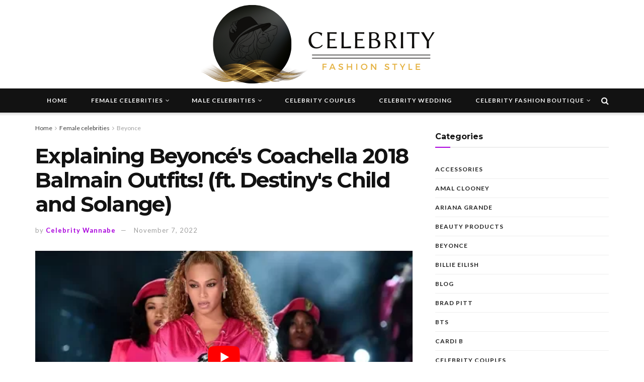

--- FILE ---
content_type: text/html; charset=UTF-8
request_url: https://celebrityfashionstyle.com/female-celebrities/beyonce/explaining-beyonces-coachella-2018-balmain-outfits-ft-destinys-child-and-solange/
body_size: 32191
content:
<!doctype html>
<!--[if lt IE 7]> <html class="no-js lt-ie9 lt-ie8 lt-ie7" lang="en-US"> <![endif]-->
<!--[if IE 7]>    <html class="no-js lt-ie9 lt-ie8" lang="en-US"> <![endif]-->
<!--[if IE 8]>    <html class="no-js lt-ie9" lang="en-US"> <![endif]-->
<!--[if IE 9]>    <html class="no-js lt-ie10" lang="en-US"> <![endif]-->
<!--[if gt IE 8]><!--> <html class="no-js" lang="en-US"> <!--<![endif]-->
<head><meta http-equiv="Content-Type" content="text/html; charset=UTF-8" /><script>if(navigator.userAgent.match(/MSIE|Internet Explorer/i)||navigator.userAgent.match(/Trident\/7\..*?rv:11/i)){var href=document.location.href;if(!href.match(/[?&]nowprocket/)){if(href.indexOf("?")==-1){if(href.indexOf("#")==-1){document.location.href=href+"?nowprocket=1"}else{document.location.href=href.replace("#","?nowprocket=1#")}}else{if(href.indexOf("#")==-1){document.location.href=href+"&nowprocket=1"}else{document.location.href=href.replace("#","&nowprocket=1#")}}}}</script><script>(()=>{class RocketLazyLoadScripts{constructor(){this.v="2.0.4",this.userEvents=["keydown","keyup","mousedown","mouseup","mousemove","mouseover","mouseout","touchmove","touchstart","touchend","touchcancel","wheel","click","dblclick","input"],this.attributeEvents=["onblur","onclick","oncontextmenu","ondblclick","onfocus","onmousedown","onmouseenter","onmouseleave","onmousemove","onmouseout","onmouseover","onmouseup","onmousewheel","onscroll","onsubmit"]}async t(){this.i(),this.o(),/iP(ad|hone)/.test(navigator.userAgent)&&this.h(),this.u(),this.l(this),this.m(),this.k(this),this.p(this),this._(),await Promise.all([this.R(),this.L()]),this.lastBreath=Date.now(),this.S(this),this.P(),this.D(),this.O(),this.M(),await this.C(this.delayedScripts.normal),await this.C(this.delayedScripts.defer),await this.C(this.delayedScripts.async),await this.T(),await this.F(),await this.j(),await this.A(),window.dispatchEvent(new Event("rocket-allScriptsLoaded")),this.everythingLoaded=!0,this.lastTouchEnd&&await new Promise(t=>setTimeout(t,500-Date.now()+this.lastTouchEnd)),this.I(),this.H(),this.U(),this.W()}i(){this.CSPIssue=sessionStorage.getItem("rocketCSPIssue"),document.addEventListener("securitypolicyviolation",t=>{this.CSPIssue||"script-src-elem"!==t.violatedDirective||"data"!==t.blockedURI||(this.CSPIssue=!0,sessionStorage.setItem("rocketCSPIssue",!0))},{isRocket:!0})}o(){window.addEventListener("pageshow",t=>{this.persisted=t.persisted,this.realWindowLoadedFired=!0},{isRocket:!0}),window.addEventListener("pagehide",()=>{this.onFirstUserAction=null},{isRocket:!0})}h(){let t;function e(e){t=e}window.addEventListener("touchstart",e,{isRocket:!0}),window.addEventListener("touchend",function i(o){o.changedTouches[0]&&t.changedTouches[0]&&Math.abs(o.changedTouches[0].pageX-t.changedTouches[0].pageX)<10&&Math.abs(o.changedTouches[0].pageY-t.changedTouches[0].pageY)<10&&o.timeStamp-t.timeStamp<200&&(window.removeEventListener("touchstart",e,{isRocket:!0}),window.removeEventListener("touchend",i,{isRocket:!0}),"INPUT"===o.target.tagName&&"text"===o.target.type||(o.target.dispatchEvent(new TouchEvent("touchend",{target:o.target,bubbles:!0})),o.target.dispatchEvent(new MouseEvent("mouseover",{target:o.target,bubbles:!0})),o.target.dispatchEvent(new PointerEvent("click",{target:o.target,bubbles:!0,cancelable:!0,detail:1,clientX:o.changedTouches[0].clientX,clientY:o.changedTouches[0].clientY})),event.preventDefault()))},{isRocket:!0})}q(t){this.userActionTriggered||("mousemove"!==t.type||this.firstMousemoveIgnored?"keyup"===t.type||"mouseover"===t.type||"mouseout"===t.type||(this.userActionTriggered=!0,this.onFirstUserAction&&this.onFirstUserAction()):this.firstMousemoveIgnored=!0),"click"===t.type&&t.preventDefault(),t.stopPropagation(),t.stopImmediatePropagation(),"touchstart"===this.lastEvent&&"touchend"===t.type&&(this.lastTouchEnd=Date.now()),"click"===t.type&&(this.lastTouchEnd=0),this.lastEvent=t.type,t.composedPath&&t.composedPath()[0].getRootNode()instanceof ShadowRoot&&(t.rocketTarget=t.composedPath()[0]),this.savedUserEvents.push(t)}u(){this.savedUserEvents=[],this.userEventHandler=this.q.bind(this),this.userEvents.forEach(t=>window.addEventListener(t,this.userEventHandler,{passive:!1,isRocket:!0})),document.addEventListener("visibilitychange",this.userEventHandler,{isRocket:!0})}U(){this.userEvents.forEach(t=>window.removeEventListener(t,this.userEventHandler,{passive:!1,isRocket:!0})),document.removeEventListener("visibilitychange",this.userEventHandler,{isRocket:!0}),this.savedUserEvents.forEach(t=>{(t.rocketTarget||t.target).dispatchEvent(new window[t.constructor.name](t.type,t))})}m(){const t="return false",e=Array.from(this.attributeEvents,t=>"data-rocket-"+t),i="["+this.attributeEvents.join("],[")+"]",o="[data-rocket-"+this.attributeEvents.join("],[data-rocket-")+"]",s=(e,i,o)=>{o&&o!==t&&(e.setAttribute("data-rocket-"+i,o),e["rocket"+i]=new Function("event",o),e.setAttribute(i,t))};new MutationObserver(t=>{for(const n of t)"attributes"===n.type&&(n.attributeName.startsWith("data-rocket-")||this.everythingLoaded?n.attributeName.startsWith("data-rocket-")&&this.everythingLoaded&&this.N(n.target,n.attributeName.substring(12)):s(n.target,n.attributeName,n.target.getAttribute(n.attributeName))),"childList"===n.type&&n.addedNodes.forEach(t=>{if(t.nodeType===Node.ELEMENT_NODE)if(this.everythingLoaded)for(const i of[t,...t.querySelectorAll(o)])for(const t of i.getAttributeNames())e.includes(t)&&this.N(i,t.substring(12));else for(const e of[t,...t.querySelectorAll(i)])for(const t of e.getAttributeNames())this.attributeEvents.includes(t)&&s(e,t,e.getAttribute(t))})}).observe(document,{subtree:!0,childList:!0,attributeFilter:[...this.attributeEvents,...e]})}I(){this.attributeEvents.forEach(t=>{document.querySelectorAll("[data-rocket-"+t+"]").forEach(e=>{this.N(e,t)})})}N(t,e){const i=t.getAttribute("data-rocket-"+e);i&&(t.setAttribute(e,i),t.removeAttribute("data-rocket-"+e))}k(t){Object.defineProperty(HTMLElement.prototype,"onclick",{get(){return this.rocketonclick||null},set(e){this.rocketonclick=e,this.setAttribute(t.everythingLoaded?"onclick":"data-rocket-onclick","this.rocketonclick(event)")}})}S(t){function e(e,i){let o=e[i];e[i]=null,Object.defineProperty(e,i,{get:()=>o,set(s){t.everythingLoaded?o=s:e["rocket"+i]=o=s}})}e(document,"onreadystatechange"),e(window,"onload"),e(window,"onpageshow");try{Object.defineProperty(document,"readyState",{get:()=>t.rocketReadyState,set(e){t.rocketReadyState=e},configurable:!0}),document.readyState="loading"}catch(t){console.log("WPRocket DJE readyState conflict, bypassing")}}l(t){this.originalAddEventListener=EventTarget.prototype.addEventListener,this.originalRemoveEventListener=EventTarget.prototype.removeEventListener,this.savedEventListeners=[],EventTarget.prototype.addEventListener=function(e,i,o){o&&o.isRocket||!t.B(e,this)&&!t.userEvents.includes(e)||t.B(e,this)&&!t.userActionTriggered||e.startsWith("rocket-")||t.everythingLoaded?t.originalAddEventListener.call(this,e,i,o):(t.savedEventListeners.push({target:this,remove:!1,type:e,func:i,options:o}),"mouseenter"!==e&&"mouseleave"!==e||t.originalAddEventListener.call(this,e,t.savedUserEvents.push,o))},EventTarget.prototype.removeEventListener=function(e,i,o){o&&o.isRocket||!t.B(e,this)&&!t.userEvents.includes(e)||t.B(e,this)&&!t.userActionTriggered||e.startsWith("rocket-")||t.everythingLoaded?t.originalRemoveEventListener.call(this,e,i,o):t.savedEventListeners.push({target:this,remove:!0,type:e,func:i,options:o})}}J(t,e){this.savedEventListeners=this.savedEventListeners.filter(i=>{let o=i.type,s=i.target||window;return e!==o||t!==s||(this.B(o,s)&&(i.type="rocket-"+o),this.$(i),!1)})}H(){EventTarget.prototype.addEventListener=this.originalAddEventListener,EventTarget.prototype.removeEventListener=this.originalRemoveEventListener,this.savedEventListeners.forEach(t=>this.$(t))}$(t){t.remove?this.originalRemoveEventListener.call(t.target,t.type,t.func,t.options):this.originalAddEventListener.call(t.target,t.type,t.func,t.options)}p(t){let e;function i(e){return t.everythingLoaded?e:e.split(" ").map(t=>"load"===t||t.startsWith("load.")?"rocket-jquery-load":t).join(" ")}function o(o){function s(e){const s=o.fn[e];o.fn[e]=o.fn.init.prototype[e]=function(){return this[0]===window&&t.userActionTriggered&&("string"==typeof arguments[0]||arguments[0]instanceof String?arguments[0]=i(arguments[0]):"object"==typeof arguments[0]&&Object.keys(arguments[0]).forEach(t=>{const e=arguments[0][t];delete arguments[0][t],arguments[0][i(t)]=e})),s.apply(this,arguments),this}}if(o&&o.fn&&!t.allJQueries.includes(o)){const e={DOMContentLoaded:[],"rocket-DOMContentLoaded":[]};for(const t in e)document.addEventListener(t,()=>{e[t].forEach(t=>t())},{isRocket:!0});o.fn.ready=o.fn.init.prototype.ready=function(i){function s(){parseInt(o.fn.jquery)>2?setTimeout(()=>i.bind(document)(o)):i.bind(document)(o)}return"function"==typeof i&&(t.realDomReadyFired?!t.userActionTriggered||t.fauxDomReadyFired?s():e["rocket-DOMContentLoaded"].push(s):e.DOMContentLoaded.push(s)),o([])},s("on"),s("one"),s("off"),t.allJQueries.push(o)}e=o}t.allJQueries=[],o(window.jQuery),Object.defineProperty(window,"jQuery",{get:()=>e,set(t){o(t)}})}P(){const t=new Map;document.write=document.writeln=function(e){const i=document.currentScript,o=document.createRange(),s=i.parentElement;let n=t.get(i);void 0===n&&(n=i.nextSibling,t.set(i,n));const c=document.createDocumentFragment();o.setStart(c,0),c.appendChild(o.createContextualFragment(e)),s.insertBefore(c,n)}}async R(){return new Promise(t=>{this.userActionTriggered?t():this.onFirstUserAction=t})}async L(){return new Promise(t=>{document.addEventListener("DOMContentLoaded",()=>{this.realDomReadyFired=!0,t()},{isRocket:!0})})}async j(){return this.realWindowLoadedFired?Promise.resolve():new Promise(t=>{window.addEventListener("load",t,{isRocket:!0})})}M(){this.pendingScripts=[];this.scriptsMutationObserver=new MutationObserver(t=>{for(const e of t)e.addedNodes.forEach(t=>{"SCRIPT"!==t.tagName||t.noModule||t.isWPRocket||this.pendingScripts.push({script:t,promise:new Promise(e=>{const i=()=>{const i=this.pendingScripts.findIndex(e=>e.script===t);i>=0&&this.pendingScripts.splice(i,1),e()};t.addEventListener("load",i,{isRocket:!0}),t.addEventListener("error",i,{isRocket:!0}),setTimeout(i,1e3)})})})}),this.scriptsMutationObserver.observe(document,{childList:!0,subtree:!0})}async F(){await this.X(),this.pendingScripts.length?(await this.pendingScripts[0].promise,await this.F()):this.scriptsMutationObserver.disconnect()}D(){this.delayedScripts={normal:[],async:[],defer:[]},document.querySelectorAll("script[type$=rocketlazyloadscript]").forEach(t=>{t.hasAttribute("data-rocket-src")?t.hasAttribute("async")&&!1!==t.async?this.delayedScripts.async.push(t):t.hasAttribute("defer")&&!1!==t.defer||"module"===t.getAttribute("data-rocket-type")?this.delayedScripts.defer.push(t):this.delayedScripts.normal.push(t):this.delayedScripts.normal.push(t)})}async _(){await this.L();let t=[];document.querySelectorAll("script[type$=rocketlazyloadscript][data-rocket-src]").forEach(e=>{let i=e.getAttribute("data-rocket-src");if(i&&!i.startsWith("data:")){i.startsWith("//")&&(i=location.protocol+i);try{const o=new URL(i).origin;o!==location.origin&&t.push({src:o,crossOrigin:e.crossOrigin||"module"===e.getAttribute("data-rocket-type")})}catch(t){}}}),t=[...new Map(t.map(t=>[JSON.stringify(t),t])).values()],this.Y(t,"preconnect")}async G(t){if(await this.K(),!0!==t.noModule||!("noModule"in HTMLScriptElement.prototype))return new Promise(e=>{let i;function o(){(i||t).setAttribute("data-rocket-status","executed"),e()}try{if(navigator.userAgent.includes("Firefox/")||""===navigator.vendor||this.CSPIssue)i=document.createElement("script"),[...t.attributes].forEach(t=>{let e=t.nodeName;"type"!==e&&("data-rocket-type"===e&&(e="type"),"data-rocket-src"===e&&(e="src"),i.setAttribute(e,t.nodeValue))}),t.text&&(i.text=t.text),t.nonce&&(i.nonce=t.nonce),i.hasAttribute("src")?(i.addEventListener("load",o,{isRocket:!0}),i.addEventListener("error",()=>{i.setAttribute("data-rocket-status","failed-network"),e()},{isRocket:!0}),setTimeout(()=>{i.isConnected||e()},1)):(i.text=t.text,o()),i.isWPRocket=!0,t.parentNode.replaceChild(i,t);else{const i=t.getAttribute("data-rocket-type"),s=t.getAttribute("data-rocket-src");i?(t.type=i,t.removeAttribute("data-rocket-type")):t.removeAttribute("type"),t.addEventListener("load",o,{isRocket:!0}),t.addEventListener("error",i=>{this.CSPIssue&&i.target.src.startsWith("data:")?(console.log("WPRocket: CSP fallback activated"),t.removeAttribute("src"),this.G(t).then(e)):(t.setAttribute("data-rocket-status","failed-network"),e())},{isRocket:!0}),s?(t.fetchPriority="high",t.removeAttribute("data-rocket-src"),t.src=s):t.src="data:text/javascript;base64,"+window.btoa(unescape(encodeURIComponent(t.text)))}}catch(i){t.setAttribute("data-rocket-status","failed-transform"),e()}});t.setAttribute("data-rocket-status","skipped")}async C(t){const e=t.shift();return e?(e.isConnected&&await this.G(e),this.C(t)):Promise.resolve()}O(){this.Y([...this.delayedScripts.normal,...this.delayedScripts.defer,...this.delayedScripts.async],"preload")}Y(t,e){this.trash=this.trash||[];let i=!0;var o=document.createDocumentFragment();t.forEach(t=>{const s=t.getAttribute&&t.getAttribute("data-rocket-src")||t.src;if(s&&!s.startsWith("data:")){const n=document.createElement("link");n.href=s,n.rel=e,"preconnect"!==e&&(n.as="script",n.fetchPriority=i?"high":"low"),t.getAttribute&&"module"===t.getAttribute("data-rocket-type")&&(n.crossOrigin=!0),t.crossOrigin&&(n.crossOrigin=t.crossOrigin),t.integrity&&(n.integrity=t.integrity),t.nonce&&(n.nonce=t.nonce),o.appendChild(n),this.trash.push(n),i=!1}}),document.head.appendChild(o)}W(){this.trash.forEach(t=>t.remove())}async T(){try{document.readyState="interactive"}catch(t){}this.fauxDomReadyFired=!0;try{await this.K(),this.J(document,"readystatechange"),document.dispatchEvent(new Event("rocket-readystatechange")),await this.K(),document.rocketonreadystatechange&&document.rocketonreadystatechange(),await this.K(),this.J(document,"DOMContentLoaded"),document.dispatchEvent(new Event("rocket-DOMContentLoaded")),await this.K(),this.J(window,"DOMContentLoaded"),window.dispatchEvent(new Event("rocket-DOMContentLoaded"))}catch(t){console.error(t)}}async A(){try{document.readyState="complete"}catch(t){}try{await this.K(),this.J(document,"readystatechange"),document.dispatchEvent(new Event("rocket-readystatechange")),await this.K(),document.rocketonreadystatechange&&document.rocketonreadystatechange(),await this.K(),this.J(window,"load"),window.dispatchEvent(new Event("rocket-load")),await this.K(),window.rocketonload&&window.rocketonload(),await this.K(),this.allJQueries.forEach(t=>t(window).trigger("rocket-jquery-load")),await this.K(),this.J(window,"pageshow");const t=new Event("rocket-pageshow");t.persisted=this.persisted,window.dispatchEvent(t),await this.K(),window.rocketonpageshow&&window.rocketonpageshow({persisted:this.persisted})}catch(t){console.error(t)}}async K(){Date.now()-this.lastBreath>45&&(await this.X(),this.lastBreath=Date.now())}async X(){return document.hidden?new Promise(t=>setTimeout(t)):new Promise(t=>requestAnimationFrame(t))}B(t,e){return e===document&&"readystatechange"===t||(e===document&&"DOMContentLoaded"===t||(e===window&&"DOMContentLoaded"===t||(e===window&&"load"===t||e===window&&"pageshow"===t)))}static run(){(new RocketLazyLoadScripts).t()}}RocketLazyLoadScripts.run()})();</script>
    
    <meta name='viewport' content='width=device-width, initial-scale=1, user-scalable=yes' />
    <link rel="profile" href="https://gmpg.org/xfn/11" />
    <link rel="pingback" href="https://celebrityfashionstyle.com/xmlrpc.php" />
    <meta name="theme-color" content="#020000">
             <meta name="msapplication-navbutton-color" content="#020000">
             <meta name="apple-mobile-web-app-status-bar-style" content="#020000"><meta name='robots' content='index, follow, max-image-preview:large, max-snippet:-1, max-video-preview:-1' />
<meta property="og:type" content="article">
<meta property="og:title" content="Explaining Beyoncé&amp;#39;s Coachella 2018 Balmain Outfits! (ft. Destiny&amp;#39;s Child and Solange)">
<meta property="og:site_name" content="Celebrity Fashion Style">
<meta property="og:description" content="Beyoncé&#039;s Coachella performances made history no doubt, but her wardrobe was a subtle but extremely important part of the performance">
<meta property="og:url" content="https://celebrityfashionstyle.com/female-celebrities/beyonce/explaining-beyonces-coachella-2018-balmain-outfits-ft-destinys-child-and-solange/">
<meta property="og:locale" content="en_US">
<meta property="og:image" content="https://celebrityfashionstyle.com/wp-content/uploads/2021/04/1617998033_maxresdefault.jpg">
<meta property="og:image:height" content="422">
<meta property="og:image:width" content="750">
<meta property="article:published_time" content="2022-11-07T14:43:49+00:00">
<meta property="article:modified_time" content="2022-11-07T14:44:59+00:00">
<meta property="article:section" content="Beyonce">
<meta property="article:tag" content="Beyonce style outfits">
<meta property="article:tag" content="Beyonce style outfits fashion">
<meta name="twitter:card" content="summary_large_image">
<meta name="twitter:title" content="Explaining Beyoncé&#039;s Coachella 2018 Balmain Outfits! (ft. Destiny&#039;s Child and Solange)">
<meta name="twitter:description" content="Beyoncé&#039;s Coachella performances made history no doubt, but her wardrobe was a subtle but extremely important part of the performance">
<meta name="twitter:url" content="https://celebrityfashionstyle.com/female-celebrities/beyonce/explaining-beyonces-coachella-2018-balmain-outfits-ft-destinys-child-and-solange/">
<meta name="twitter:site" content="">
<meta name="twitter:image:src" content="https://celebrityfashionstyle.com/wp-content/uploads/2021/04/1617998033_maxresdefault.jpg">
<meta name="twitter:image:width" content="750">
<meta name="twitter:image:height" content="422">
			<script type="rocketlazyloadscript" data-rocket-type="text/javascript">
			  var jnews_ajax_url = '/?ajax-request=jnews'
			</script>
			<script type="rocketlazyloadscript" data-rocket-type="text/javascript">;window.jnews=window.jnews||{},window.jnews.library=window.jnews.library||{},window.jnews.library=function(){"use strict";var e=this;e.win=window,e.doc=document,e.noop=function(){},e.globalBody=e.doc.getElementsByTagName("body")[0],e.globalBody=e.globalBody?e.globalBody:e.doc,e.win.jnewsDataStorage=e.win.jnewsDataStorage||{_storage:new WeakMap,put:function(e,t,n){this._storage.has(e)||this._storage.set(e,new Map),this._storage.get(e).set(t,n)},get:function(e,t){return this._storage.get(e).get(t)},has:function(e,t){return this._storage.has(e)&&this._storage.get(e).has(t)},remove:function(e,t){var n=this._storage.get(e).delete(t);return 0===!this._storage.get(e).size&&this._storage.delete(e),n}},e.windowWidth=function(){return e.win.innerWidth||e.docEl.clientWidth||e.globalBody.clientWidth},e.windowHeight=function(){return e.win.innerHeight||e.docEl.clientHeight||e.globalBody.clientHeight},e.requestAnimationFrame=e.win.requestAnimationFrame||e.win.webkitRequestAnimationFrame||e.win.mozRequestAnimationFrame||e.win.msRequestAnimationFrame||window.oRequestAnimationFrame||function(e){return setTimeout(e,1e3/60)},e.cancelAnimationFrame=e.win.cancelAnimationFrame||e.win.webkitCancelAnimationFrame||e.win.webkitCancelRequestAnimationFrame||e.win.mozCancelAnimationFrame||e.win.msCancelRequestAnimationFrame||e.win.oCancelRequestAnimationFrame||function(e){clearTimeout(e)},e.classListSupport="classList"in document.createElement("_"),e.hasClass=e.classListSupport?function(e,t){return e.classList.contains(t)}:function(e,t){return e.className.indexOf(t)>=0},e.addClass=e.classListSupport?function(t,n){e.hasClass(t,n)||t.classList.add(n)}:function(t,n){e.hasClass(t,n)||(t.className+=" "+n)},e.removeClass=e.classListSupport?function(t,n){e.hasClass(t,n)&&t.classList.remove(n)}:function(t,n){e.hasClass(t,n)&&(t.className=t.className.replace(n,""))},e.objKeys=function(e){var t=[];for(var n in e)Object.prototype.hasOwnProperty.call(e,n)&&t.push(n);return t},e.isObjectSame=function(e,t){var n=!0;return JSON.stringify(e)!==JSON.stringify(t)&&(n=!1),n},e.extend=function(){for(var e,t,n,o=arguments[0]||{},i=1,a=arguments.length;i<a;i++)if(null!==(e=arguments[i]))for(t in e)o!==(n=e[t])&&void 0!==n&&(o[t]=n);return o},e.dataStorage=e.win.jnewsDataStorage,e.isVisible=function(e){return 0!==e.offsetWidth&&0!==e.offsetHeight||e.getBoundingClientRect().length},e.getHeight=function(e){return e.offsetHeight||e.clientHeight||e.getBoundingClientRect().height},e.getWidth=function(e){return e.offsetWidth||e.clientWidth||e.getBoundingClientRect().width},e.supportsPassive=!1;try{var t=Object.defineProperty({},"passive",{get:function(){e.supportsPassive=!0}});"createEvent"in e.doc?e.win.addEventListener("test",null,t):"fireEvent"in e.doc&&e.win.attachEvent("test",null)}catch(e){}e.passiveOption=!!e.supportsPassive&&{passive:!0},e.setStorage=function(e,t){e="jnews-"+e;var n={expired:Math.floor(((new Date).getTime()+432e5)/1e3)};t=Object.assign(n,t);localStorage.setItem(e,JSON.stringify(t))},e.getStorage=function(e){e="jnews-"+e;var t=localStorage.getItem(e);return null!==t&&0<t.length?JSON.parse(localStorage.getItem(e)):{}},e.expiredStorage=function(){var t,n="jnews-";for(var o in localStorage)o.indexOf(n)>-1&&"undefined"!==(t=e.getStorage(o.replace(n,""))).expired&&t.expired<Math.floor((new Date).getTime()/1e3)&&localStorage.removeItem(o)},e.addEvents=function(t,n,o){for(var i in n){var a=["touchstart","touchmove"].indexOf(i)>=0&&!o&&e.passiveOption;"createEvent"in e.doc?t.addEventListener(i,n[i],a):"fireEvent"in e.doc&&t.attachEvent("on"+i,n[i])}},e.removeEvents=function(t,n){for(var o in n)"createEvent"in e.doc?t.removeEventListener(o,n[o]):"fireEvent"in e.doc&&t.detachEvent("on"+o,n[o])},e.triggerEvents=function(t,n,o){var i;o=o||{detail:null};return"createEvent"in e.doc?(!(i=e.doc.createEvent("CustomEvent")||new CustomEvent(n)).initCustomEvent||i.initCustomEvent(n,!0,!1,o),void t.dispatchEvent(i)):"fireEvent"in e.doc?((i=e.doc.createEventObject()).eventType=n,void t.fireEvent("on"+i.eventType,i)):void 0},e.getParents=function(t,n){void 0===n&&(n=e.doc);for(var o=[],i=t.parentNode,a=!1;!a;)if(i){var r=i;r.querySelectorAll(n).length?a=!0:(o.push(r),i=r.parentNode)}else o=[],a=!0;return o},e.forEach=function(e,t,n){for(var o=0,i=e.length;o<i;o++)t.call(n,e[o],o)},e.getText=function(e){return e.innerText||e.textContent},e.setText=function(e,t){var n="object"==typeof t?t.innerText||t.textContent:t;e.innerText&&(e.innerText=n),e.textContent&&(e.textContent=n)},e.httpBuildQuery=function(t){return e.objKeys(t).reduce(function t(n){var o=arguments.length>1&&void 0!==arguments[1]?arguments[1]:null;return function(i,a){var r=n[a];a=encodeURIComponent(a);var s=o?"".concat(o,"[").concat(a,"]"):a;return null==r||"function"==typeof r?(i.push("".concat(s,"=")),i):["number","boolean","string"].includes(typeof r)?(i.push("".concat(s,"=").concat(encodeURIComponent(r))),i):(i.push(e.objKeys(r).reduce(t(r,s),[]).join("&")),i)}}(t),[]).join("&")},e.get=function(t,n,o,i){return o="function"==typeof o?o:e.noop,e.ajax("GET",t,n,o,i)},e.post=function(t,n,o,i){return o="function"==typeof o?o:e.noop,e.ajax("POST",t,n,o,i)},e.ajax=function(t,n,o,i,a){var r=new XMLHttpRequest,s=n,c=e.httpBuildQuery(o);if(t=-1!=["GET","POST"].indexOf(t)?t:"GET",r.open(t,s+("GET"==t?"?"+c:""),!0),"POST"==t&&r.setRequestHeader("Content-type","application/x-www-form-urlencoded"),r.setRequestHeader("X-Requested-With","XMLHttpRequest"),r.onreadystatechange=function(){4===r.readyState&&200<=r.status&&300>r.status&&"function"==typeof i&&i.call(void 0,r.response)},void 0!==a&&!a){return{xhr:r,send:function(){r.send("POST"==t?c:null)}}}return r.send("POST"==t?c:null),{xhr:r}},e.scrollTo=function(t,n,o){function i(e,t,n){this.start=this.position(),this.change=e-this.start,this.currentTime=0,this.increment=20,this.duration=void 0===n?500:n,this.callback=t,this.finish=!1,this.animateScroll()}return Math.easeInOutQuad=function(e,t,n,o){return(e/=o/2)<1?n/2*e*e+t:-n/2*(--e*(e-2)-1)+t},i.prototype.stop=function(){this.finish=!0},i.prototype.move=function(t){e.doc.documentElement.scrollTop=t,e.globalBody.parentNode.scrollTop=t,e.globalBody.scrollTop=t},i.prototype.position=function(){return e.doc.documentElement.scrollTop||e.globalBody.parentNode.scrollTop||e.globalBody.scrollTop},i.prototype.animateScroll=function(){this.currentTime+=this.increment;var t=Math.easeInOutQuad(this.currentTime,this.start,this.change,this.duration);this.move(t),this.currentTime<this.duration&&!this.finish?e.requestAnimationFrame.call(e.win,this.animateScroll.bind(this)):this.callback&&"function"==typeof this.callback&&this.callback()},new i(t,n,o)},e.unwrap=function(t){var n,o=t;e.forEach(t,(function(e,t){n?n+=e:n=e})),o.replaceWith(n)},e.performance={start:function(e){performance.mark(e+"Start")},stop:function(e){performance.mark(e+"End"),performance.measure(e,e+"Start",e+"End")}},e.fps=function(){var t=0,n=0,o=0;!function(){var i=t=0,a=0,r=0,s=document.getElementById("fpsTable"),c=function(t){void 0===document.getElementsByTagName("body")[0]?e.requestAnimationFrame.call(e.win,(function(){c(t)})):document.getElementsByTagName("body")[0].appendChild(t)};null===s&&((s=document.createElement("div")).style.position="fixed",s.style.top="120px",s.style.left="10px",s.style.width="100px",s.style.height="20px",s.style.border="1px solid black",s.style.fontSize="11px",s.style.zIndex="100000",s.style.backgroundColor="white",s.id="fpsTable",c(s));var l=function(){o++,n=Date.now(),(a=(o/(r=(n-t)/1e3)).toPrecision(2))!=i&&(i=a,s.innerHTML=i+"fps"),1<r&&(t=n,o=0),e.requestAnimationFrame.call(e.win,l)};l()}()},e.instr=function(e,t){for(var n=0;n<t.length;n++)if(-1!==e.toLowerCase().indexOf(t[n].toLowerCase()))return!0},e.winLoad=function(t,n){function o(o){if("complete"===e.doc.readyState||"interactive"===e.doc.readyState)return!o||n?setTimeout(t,n||1):t(o),1}o()||e.addEvents(e.win,{load:o})},e.docReady=function(t,n){function o(o){if("complete"===e.doc.readyState||"interactive"===e.doc.readyState)return!o||n?setTimeout(t,n||1):t(o),1}o()||e.addEvents(e.doc,{DOMContentLoaded:o})},e.fireOnce=function(){e.docReady((function(){e.assets=e.assets||[],e.assets.length&&(e.boot(),e.load_assets())}),50)},e.boot=function(){e.length&&e.doc.querySelectorAll("style[media]").forEach((function(e){"not all"==e.getAttribute("media")&&e.removeAttribute("media")}))},e.create_js=function(t,n){var o=e.doc.createElement("script");switch(o.setAttribute("src",t),n){case"defer":o.setAttribute("defer",!0);break;case"async":o.setAttribute("async",!0);break;case"deferasync":o.setAttribute("defer",!0),o.setAttribute("async",!0)}e.globalBody.appendChild(o)},e.load_assets=function(){"object"==typeof e.assets&&e.forEach(e.assets.slice(0),(function(t,n){var o="";t.defer&&(o+="defer"),t.async&&(o+="async"),e.create_js(t.url,o);var i=e.assets.indexOf(t);i>-1&&e.assets.splice(i,1)})),e.assets=jnewsoption.au_scripts=window.jnewsads=[]},e.setCookie=function(e,t,n){var o="";if(n){var i=new Date;i.setTime(i.getTime()+24*n*60*60*1e3),o="; expires="+i.toUTCString()}document.cookie=e+"="+(t||"")+o+"; path=/"},e.getCookie=function(e){for(var t=e+"=",n=document.cookie.split(";"),o=0;o<n.length;o++){for(var i=n[o];" "==i.charAt(0);)i=i.substring(1,i.length);if(0==i.indexOf(t))return i.substring(t.length,i.length)}return null},e.eraseCookie=function(e){document.cookie=e+"=; Path=/; Expires=Thu, 01 Jan 1970 00:00:01 GMT;"},e.docReady((function(){e.globalBody=e.globalBody==e.doc?e.doc.getElementsByTagName("body")[0]:e.globalBody,e.globalBody=e.globalBody?e.globalBody:e.doc})),e.winLoad((function(){e.winLoad((function(){var t=!1;if(void 0!==window.jnewsadmin)if(void 0!==window.file_version_checker){var n=e.objKeys(window.file_version_checker);n.length?n.forEach((function(e){t||"10.0.4"===window.file_version_checker[e]||(t=!0)})):t=!0}else t=!0;t&&(window.jnewsHelper.getMessage(),window.jnewsHelper.getNotice())}),2500)}))},window.jnews.library=new window.jnews.library;</script>
	<!-- This site is optimized with the Yoast SEO plugin v26.8 - https://yoast.com/product/yoast-seo-wordpress/ -->
	<title>Explaining Beyoncé&#039;s Coachella 2018 Balmain Outfits! (ft. Destiny&#039;s Child and Solange) - Celebrity Fashion Style</title>
<link data-rocket-preload as="style" href="https://fonts.googleapis.com/css?family=Lato%3Aregular%2C900%2C700%7CMontserrat%3Aregular%2C700&#038;display=swap" rel="preload">
<link href="https://fonts.googleapis.com/css?family=Lato%3Aregular%2C900%2C700%7CMontserrat%3Aregular%2C700&#038;display=swap" media="print" onload="this.media=&#039;all&#039;" rel="stylesheet">
<noscript data-wpr-hosted-gf-parameters=""><link rel="stylesheet" href="https://fonts.googleapis.com/css?family=Lato%3Aregular%2C900%2C700%7CMontserrat%3Aregular%2C700&#038;display=swap"></noscript>
	<link rel="canonical" href="https://celebrityfashionstyle.com/female-celebrities/beyonce/explaining-beyonces-coachella-2018-balmain-outfits-ft-destinys-child-and-solange/" />
	<meta property="og:locale" content="en_US" />
	<meta property="og:type" content="article" />
	<meta property="og:title" content="Explaining Beyoncé&#039;s Coachella 2018 Balmain Outfits! (ft. Destiny&#039;s Child and Solange) - Celebrity Fashion Style" />
	<meta property="og:description" content="Beyoncé&#8217;s Coachella performances made history no doubt, but her wardrobe was a subtle but extremely important part of the performance that had so many references and hidden messages. And she even got Kelly Rowland and Michelle Williams of Destiny&#8217;s Child and her sister Solange to get in on the full Balmain costuming! Social Media: Instagram: [&hellip;]" />
	<meta property="og:url" content="https://celebrityfashionstyle.com/female-celebrities/beyonce/explaining-beyonces-coachella-2018-balmain-outfits-ft-destinys-child-and-solange/" />
	<meta property="og:site_name" content="Celebrity Fashion Style" />
	<meta property="article:published_time" content="2022-11-07T14:43:49+00:00" />
	<meta property="article:modified_time" content="2022-11-07T14:44:59+00:00" />
	<meta property="og:image" content="https://celebrityfashionstyle.com/wp-content/uploads/2021/04/1617998033_maxresdefault.jpg" />
	<meta property="og:image:width" content="750" />
	<meta property="og:image:height" content="422" />
	<meta property="og:image:type" content="image/jpeg" />
	<meta name="author" content="Celebrity Wannabe" />
	<meta name="twitter:card" content="summary_large_image" />
	<meta name="twitter:label1" content="Written by" />
	<meta name="twitter:data1" content="Celebrity Wannabe" />
	<script type="application/ld+json" class="yoast-schema-graph">{"@context":"https://schema.org","@graph":[{"@type":"Article","@id":"https://celebrityfashionstyle.com/female-celebrities/beyonce/explaining-beyonces-coachella-2018-balmain-outfits-ft-destinys-child-and-solange/#article","isPartOf":{"@id":"https://celebrityfashionstyle.com/female-celebrities/beyonce/explaining-beyonces-coachella-2018-balmain-outfits-ft-destinys-child-and-solange/"},"author":{"name":"Celebrity Wannabe","@id":"https://celebrityfashionstyle.com/#/schema/person/77a27bb67ab46ac8f9697c575a1cf7f8"},"headline":"Explaining Beyoncé&#39;s Coachella 2018 Balmain Outfits! (ft. Destiny&#39;s Child and Solange)","datePublished":"2022-11-07T14:43:49+00:00","dateModified":"2022-11-07T14:44:59+00:00","mainEntityOfPage":{"@id":"https://celebrityfashionstyle.com/female-celebrities/beyonce/explaining-beyonces-coachella-2018-balmain-outfits-ft-destinys-child-and-solange/"},"wordCount":92,"image":{"@id":"https://celebrityfashionstyle.com/female-celebrities/beyonce/explaining-beyonces-coachella-2018-balmain-outfits-ft-destinys-child-and-solange/#primaryimage"},"thumbnailUrl":"https://celebrityfashionstyle.com/wp-content/uploads/2021/04/1617998033_maxresdefault.jpg","keywords":["Beyonce style outfits","Beyonce style outfits fashion"],"articleSection":["Beyonce"],"inLanguage":"en-US"},{"@type":"WebPage","@id":"https://celebrityfashionstyle.com/female-celebrities/beyonce/explaining-beyonces-coachella-2018-balmain-outfits-ft-destinys-child-and-solange/","url":"https://celebrityfashionstyle.com/female-celebrities/beyonce/explaining-beyonces-coachella-2018-balmain-outfits-ft-destinys-child-and-solange/","name":"Explaining Beyoncé&#39;s Coachella 2018 Balmain Outfits! (ft. Destiny&#39;s Child and Solange) - Celebrity Fashion Style","isPartOf":{"@id":"https://celebrityfashionstyle.com/#website"},"primaryImageOfPage":{"@id":"https://celebrityfashionstyle.com/female-celebrities/beyonce/explaining-beyonces-coachella-2018-balmain-outfits-ft-destinys-child-and-solange/#primaryimage"},"image":{"@id":"https://celebrityfashionstyle.com/female-celebrities/beyonce/explaining-beyonces-coachella-2018-balmain-outfits-ft-destinys-child-and-solange/#primaryimage"},"thumbnailUrl":"https://celebrityfashionstyle.com/wp-content/uploads/2021/04/1617998033_maxresdefault.jpg","datePublished":"2022-11-07T14:43:49+00:00","dateModified":"2022-11-07T14:44:59+00:00","author":{"@id":"https://celebrityfashionstyle.com/#/schema/person/77a27bb67ab46ac8f9697c575a1cf7f8"},"breadcrumb":{"@id":"https://celebrityfashionstyle.com/female-celebrities/beyonce/explaining-beyonces-coachella-2018-balmain-outfits-ft-destinys-child-and-solange/#breadcrumb"},"inLanguage":"en-US","potentialAction":[{"@type":"ReadAction","target":["https://celebrityfashionstyle.com/female-celebrities/beyonce/explaining-beyonces-coachella-2018-balmain-outfits-ft-destinys-child-and-solange/"]}]},{"@type":"ImageObject","inLanguage":"en-US","@id":"https://celebrityfashionstyle.com/female-celebrities/beyonce/explaining-beyonces-coachella-2018-balmain-outfits-ft-destinys-child-and-solange/#primaryimage","url":"https://celebrityfashionstyle.com/wp-content/uploads/2021/04/1617998033_maxresdefault.jpg","contentUrl":"https://celebrityfashionstyle.com/wp-content/uploads/2021/04/1617998033_maxresdefault.jpg","width":750,"height":422},{"@type":"BreadcrumbList","@id":"https://celebrityfashionstyle.com/female-celebrities/beyonce/explaining-beyonces-coachella-2018-balmain-outfits-ft-destinys-child-and-solange/#breadcrumb","itemListElement":[{"@type":"ListItem","position":1,"name":"Home","item":"https://celebrityfashionstyle.com/"},{"@type":"ListItem","position":2,"name":"Explaining Beyoncé&#39;s Coachella 2018 Balmain Outfits! (ft. Destiny&#39;s Child and Solange)"}]},{"@type":"WebSite","@id":"https://celebrityfashionstyle.com/#website","url":"https://celebrityfashionstyle.com/","name":"Celebrity Fashion Style","description":"Life Is Too Short To Wear Boring Sunglasses In Instagram Selfies","potentialAction":[{"@type":"SearchAction","target":{"@type":"EntryPoint","urlTemplate":"https://celebrityfashionstyle.com/?s={search_term_string}"},"query-input":{"@type":"PropertyValueSpecification","valueRequired":true,"valueName":"search_term_string"}}],"inLanguage":"en-US"},{"@type":"Person","@id":"https://celebrityfashionstyle.com/#/schema/person/77a27bb67ab46ac8f9697c575a1cf7f8","name":"Celebrity Wannabe","image":{"@type":"ImageObject","inLanguage":"en-US","@id":"https://celebrityfashionstyle.com/#/schema/person/image/","url":"https://secure.gravatar.com/avatar/77f36eeab64db700a5b21f9fcf3dbff1682be7e6f36faa1c15b72c65ffd7d988?s=96&d=identicon&r=g","contentUrl":"https://secure.gravatar.com/avatar/77f36eeab64db700a5b21f9fcf3dbff1682be7e6f36faa1c15b72c65ffd7d988?s=96&d=identicon&r=g","caption":"Celebrity Wannabe"},"url":"https://celebrityfashionstyle.com/author/bonjour-ktync/"}]}</script>
	<!-- / Yoast SEO plugin. -->


<link rel='dns-prefetch' href='//fonts.googleapis.com' />
<link rel='preconnect' href='https://fonts.gstatic.com' />
<link rel="alternate" type="application/rss+xml" title="Celebrity Fashion Style &raquo; Feed" href="https://celebrityfashionstyle.com/feed/" />
<link rel="alternate" type="application/rss+xml" title="Celebrity Fashion Style &raquo; Comments Feed" href="https://celebrityfashionstyle.com/comments/feed/" />
<link rel="alternate" title="oEmbed (JSON)" type="application/json+oembed" href="https://celebrityfashionstyle.com/wp-json/oembed/1.0/embed?url=https%3A%2F%2Fcelebrityfashionstyle.com%2Ffemale-celebrities%2Fbeyonce%2Fexplaining-beyonces-coachella-2018-balmain-outfits-ft-destinys-child-and-solange%2F" />
<link rel="alternate" title="oEmbed (XML)" type="text/xml+oembed" href="https://celebrityfashionstyle.com/wp-json/oembed/1.0/embed?url=https%3A%2F%2Fcelebrityfashionstyle.com%2Ffemale-celebrities%2Fbeyonce%2Fexplaining-beyonces-coachella-2018-balmain-outfits-ft-destinys-child-and-solange%2F&#038;format=xml" />
<style id='wp-img-auto-sizes-contain-inline-css' type='text/css'>
img:is([sizes=auto i],[sizes^="auto," i]){contain-intrinsic-size:3000px 1500px}
/*# sourceURL=wp-img-auto-sizes-contain-inline-css */
</style>
<style id='wp-emoji-styles-inline-css' type='text/css'>

	img.wp-smiley, img.emoji {
		display: inline !important;
		border: none !important;
		box-shadow: none !important;
		height: 1em !important;
		width: 1em !important;
		margin: 0 0.07em !important;
		vertical-align: -0.1em !important;
		background: none !important;
		padding: 0 !important;
	}
/*# sourceURL=wp-emoji-styles-inline-css */
</style>
<style id='wp-block-library-inline-css' type='text/css'>
:root{--wp-block-synced-color:#7a00df;--wp-block-synced-color--rgb:122,0,223;--wp-bound-block-color:var(--wp-block-synced-color);--wp-editor-canvas-background:#ddd;--wp-admin-theme-color:#007cba;--wp-admin-theme-color--rgb:0,124,186;--wp-admin-theme-color-darker-10:#006ba1;--wp-admin-theme-color-darker-10--rgb:0,107,160.5;--wp-admin-theme-color-darker-20:#005a87;--wp-admin-theme-color-darker-20--rgb:0,90,135;--wp-admin-border-width-focus:2px}@media (min-resolution:192dpi){:root{--wp-admin-border-width-focus:1.5px}}.wp-element-button{cursor:pointer}:root .has-very-light-gray-background-color{background-color:#eee}:root .has-very-dark-gray-background-color{background-color:#313131}:root .has-very-light-gray-color{color:#eee}:root .has-very-dark-gray-color{color:#313131}:root .has-vivid-green-cyan-to-vivid-cyan-blue-gradient-background{background:linear-gradient(135deg,#00d084,#0693e3)}:root .has-purple-crush-gradient-background{background:linear-gradient(135deg,#34e2e4,#4721fb 50%,#ab1dfe)}:root .has-hazy-dawn-gradient-background{background:linear-gradient(135deg,#faaca8,#dad0ec)}:root .has-subdued-olive-gradient-background{background:linear-gradient(135deg,#fafae1,#67a671)}:root .has-atomic-cream-gradient-background{background:linear-gradient(135deg,#fdd79a,#004a59)}:root .has-nightshade-gradient-background{background:linear-gradient(135deg,#330968,#31cdcf)}:root .has-midnight-gradient-background{background:linear-gradient(135deg,#020381,#2874fc)}:root{--wp--preset--font-size--normal:16px;--wp--preset--font-size--huge:42px}.has-regular-font-size{font-size:1em}.has-larger-font-size{font-size:2.625em}.has-normal-font-size{font-size:var(--wp--preset--font-size--normal)}.has-huge-font-size{font-size:var(--wp--preset--font-size--huge)}.has-text-align-center{text-align:center}.has-text-align-left{text-align:left}.has-text-align-right{text-align:right}.has-fit-text{white-space:nowrap!important}#end-resizable-editor-section{display:none}.aligncenter{clear:both}.items-justified-left{justify-content:flex-start}.items-justified-center{justify-content:center}.items-justified-right{justify-content:flex-end}.items-justified-space-between{justify-content:space-between}.screen-reader-text{border:0;clip-path:inset(50%);height:1px;margin:-1px;overflow:hidden;padding:0;position:absolute;width:1px;word-wrap:normal!important}.screen-reader-text:focus{background-color:#ddd;clip-path:none;color:#444;display:block;font-size:1em;height:auto;left:5px;line-height:normal;padding:15px 23px 14px;text-decoration:none;top:5px;width:auto;z-index:100000}html :where(.has-border-color){border-style:solid}html :where([style*=border-top-color]){border-top-style:solid}html :where([style*=border-right-color]){border-right-style:solid}html :where([style*=border-bottom-color]){border-bottom-style:solid}html :where([style*=border-left-color]){border-left-style:solid}html :where([style*=border-width]){border-style:solid}html :where([style*=border-top-width]){border-top-style:solid}html :where([style*=border-right-width]){border-right-style:solid}html :where([style*=border-bottom-width]){border-bottom-style:solid}html :where([style*=border-left-width]){border-left-style:solid}html :where(img[class*=wp-image-]){height:auto;max-width:100%}:where(figure){margin:0 0 1em}html :where(.is-position-sticky){--wp-admin--admin-bar--position-offset:var(--wp-admin--admin-bar--height,0px)}@media screen and (max-width:600px){html :where(.is-position-sticky){--wp-admin--admin-bar--position-offset:0px}}

/*# sourceURL=wp-block-library-inline-css */
</style><style id='global-styles-inline-css' type='text/css'>
:root{--wp--preset--aspect-ratio--square: 1;--wp--preset--aspect-ratio--4-3: 4/3;--wp--preset--aspect-ratio--3-4: 3/4;--wp--preset--aspect-ratio--3-2: 3/2;--wp--preset--aspect-ratio--2-3: 2/3;--wp--preset--aspect-ratio--16-9: 16/9;--wp--preset--aspect-ratio--9-16: 9/16;--wp--preset--color--black: #000000;--wp--preset--color--cyan-bluish-gray: #abb8c3;--wp--preset--color--white: #ffffff;--wp--preset--color--pale-pink: #f78da7;--wp--preset--color--vivid-red: #cf2e2e;--wp--preset--color--luminous-vivid-orange: #ff6900;--wp--preset--color--luminous-vivid-amber: #fcb900;--wp--preset--color--light-green-cyan: #7bdcb5;--wp--preset--color--vivid-green-cyan: #00d084;--wp--preset--color--pale-cyan-blue: #8ed1fc;--wp--preset--color--vivid-cyan-blue: #0693e3;--wp--preset--color--vivid-purple: #9b51e0;--wp--preset--gradient--vivid-cyan-blue-to-vivid-purple: linear-gradient(135deg,rgb(6,147,227) 0%,rgb(155,81,224) 100%);--wp--preset--gradient--light-green-cyan-to-vivid-green-cyan: linear-gradient(135deg,rgb(122,220,180) 0%,rgb(0,208,130) 100%);--wp--preset--gradient--luminous-vivid-amber-to-luminous-vivid-orange: linear-gradient(135deg,rgb(252,185,0) 0%,rgb(255,105,0) 100%);--wp--preset--gradient--luminous-vivid-orange-to-vivid-red: linear-gradient(135deg,rgb(255,105,0) 0%,rgb(207,46,46) 100%);--wp--preset--gradient--very-light-gray-to-cyan-bluish-gray: linear-gradient(135deg,rgb(238,238,238) 0%,rgb(169,184,195) 100%);--wp--preset--gradient--cool-to-warm-spectrum: linear-gradient(135deg,rgb(74,234,220) 0%,rgb(151,120,209) 20%,rgb(207,42,186) 40%,rgb(238,44,130) 60%,rgb(251,105,98) 80%,rgb(254,248,76) 100%);--wp--preset--gradient--blush-light-purple: linear-gradient(135deg,rgb(255,206,236) 0%,rgb(152,150,240) 100%);--wp--preset--gradient--blush-bordeaux: linear-gradient(135deg,rgb(254,205,165) 0%,rgb(254,45,45) 50%,rgb(107,0,62) 100%);--wp--preset--gradient--luminous-dusk: linear-gradient(135deg,rgb(255,203,112) 0%,rgb(199,81,192) 50%,rgb(65,88,208) 100%);--wp--preset--gradient--pale-ocean: linear-gradient(135deg,rgb(255,245,203) 0%,rgb(182,227,212) 50%,rgb(51,167,181) 100%);--wp--preset--gradient--electric-grass: linear-gradient(135deg,rgb(202,248,128) 0%,rgb(113,206,126) 100%);--wp--preset--gradient--midnight: linear-gradient(135deg,rgb(2,3,129) 0%,rgb(40,116,252) 100%);--wp--preset--font-size--small: 13px;--wp--preset--font-size--medium: 20px;--wp--preset--font-size--large: 36px;--wp--preset--font-size--x-large: 42px;--wp--preset--spacing--20: 0.44rem;--wp--preset--spacing--30: 0.67rem;--wp--preset--spacing--40: 1rem;--wp--preset--spacing--50: 1.5rem;--wp--preset--spacing--60: 2.25rem;--wp--preset--spacing--70: 3.38rem;--wp--preset--spacing--80: 5.06rem;--wp--preset--shadow--natural: 6px 6px 9px rgba(0, 0, 0, 0.2);--wp--preset--shadow--deep: 12px 12px 50px rgba(0, 0, 0, 0.4);--wp--preset--shadow--sharp: 6px 6px 0px rgba(0, 0, 0, 0.2);--wp--preset--shadow--outlined: 6px 6px 0px -3px rgb(255, 255, 255), 6px 6px rgb(0, 0, 0);--wp--preset--shadow--crisp: 6px 6px 0px rgb(0, 0, 0);}:where(.is-layout-flex){gap: 0.5em;}:where(.is-layout-grid){gap: 0.5em;}body .is-layout-flex{display: flex;}.is-layout-flex{flex-wrap: wrap;align-items: center;}.is-layout-flex > :is(*, div){margin: 0;}body .is-layout-grid{display: grid;}.is-layout-grid > :is(*, div){margin: 0;}:where(.wp-block-columns.is-layout-flex){gap: 2em;}:where(.wp-block-columns.is-layout-grid){gap: 2em;}:where(.wp-block-post-template.is-layout-flex){gap: 1.25em;}:where(.wp-block-post-template.is-layout-grid){gap: 1.25em;}.has-black-color{color: var(--wp--preset--color--black) !important;}.has-cyan-bluish-gray-color{color: var(--wp--preset--color--cyan-bluish-gray) !important;}.has-white-color{color: var(--wp--preset--color--white) !important;}.has-pale-pink-color{color: var(--wp--preset--color--pale-pink) !important;}.has-vivid-red-color{color: var(--wp--preset--color--vivid-red) !important;}.has-luminous-vivid-orange-color{color: var(--wp--preset--color--luminous-vivid-orange) !important;}.has-luminous-vivid-amber-color{color: var(--wp--preset--color--luminous-vivid-amber) !important;}.has-light-green-cyan-color{color: var(--wp--preset--color--light-green-cyan) !important;}.has-vivid-green-cyan-color{color: var(--wp--preset--color--vivid-green-cyan) !important;}.has-pale-cyan-blue-color{color: var(--wp--preset--color--pale-cyan-blue) !important;}.has-vivid-cyan-blue-color{color: var(--wp--preset--color--vivid-cyan-blue) !important;}.has-vivid-purple-color{color: var(--wp--preset--color--vivid-purple) !important;}.has-black-background-color{background-color: var(--wp--preset--color--black) !important;}.has-cyan-bluish-gray-background-color{background-color: var(--wp--preset--color--cyan-bluish-gray) !important;}.has-white-background-color{background-color: var(--wp--preset--color--white) !important;}.has-pale-pink-background-color{background-color: var(--wp--preset--color--pale-pink) !important;}.has-vivid-red-background-color{background-color: var(--wp--preset--color--vivid-red) !important;}.has-luminous-vivid-orange-background-color{background-color: var(--wp--preset--color--luminous-vivid-orange) !important;}.has-luminous-vivid-amber-background-color{background-color: var(--wp--preset--color--luminous-vivid-amber) !important;}.has-light-green-cyan-background-color{background-color: var(--wp--preset--color--light-green-cyan) !important;}.has-vivid-green-cyan-background-color{background-color: var(--wp--preset--color--vivid-green-cyan) !important;}.has-pale-cyan-blue-background-color{background-color: var(--wp--preset--color--pale-cyan-blue) !important;}.has-vivid-cyan-blue-background-color{background-color: var(--wp--preset--color--vivid-cyan-blue) !important;}.has-vivid-purple-background-color{background-color: var(--wp--preset--color--vivid-purple) !important;}.has-black-border-color{border-color: var(--wp--preset--color--black) !important;}.has-cyan-bluish-gray-border-color{border-color: var(--wp--preset--color--cyan-bluish-gray) !important;}.has-white-border-color{border-color: var(--wp--preset--color--white) !important;}.has-pale-pink-border-color{border-color: var(--wp--preset--color--pale-pink) !important;}.has-vivid-red-border-color{border-color: var(--wp--preset--color--vivid-red) !important;}.has-luminous-vivid-orange-border-color{border-color: var(--wp--preset--color--luminous-vivid-orange) !important;}.has-luminous-vivid-amber-border-color{border-color: var(--wp--preset--color--luminous-vivid-amber) !important;}.has-light-green-cyan-border-color{border-color: var(--wp--preset--color--light-green-cyan) !important;}.has-vivid-green-cyan-border-color{border-color: var(--wp--preset--color--vivid-green-cyan) !important;}.has-pale-cyan-blue-border-color{border-color: var(--wp--preset--color--pale-cyan-blue) !important;}.has-vivid-cyan-blue-border-color{border-color: var(--wp--preset--color--vivid-cyan-blue) !important;}.has-vivid-purple-border-color{border-color: var(--wp--preset--color--vivid-purple) !important;}.has-vivid-cyan-blue-to-vivid-purple-gradient-background{background: var(--wp--preset--gradient--vivid-cyan-blue-to-vivid-purple) !important;}.has-light-green-cyan-to-vivid-green-cyan-gradient-background{background: var(--wp--preset--gradient--light-green-cyan-to-vivid-green-cyan) !important;}.has-luminous-vivid-amber-to-luminous-vivid-orange-gradient-background{background: var(--wp--preset--gradient--luminous-vivid-amber-to-luminous-vivid-orange) !important;}.has-luminous-vivid-orange-to-vivid-red-gradient-background{background: var(--wp--preset--gradient--luminous-vivid-orange-to-vivid-red) !important;}.has-very-light-gray-to-cyan-bluish-gray-gradient-background{background: var(--wp--preset--gradient--very-light-gray-to-cyan-bluish-gray) !important;}.has-cool-to-warm-spectrum-gradient-background{background: var(--wp--preset--gradient--cool-to-warm-spectrum) !important;}.has-blush-light-purple-gradient-background{background: var(--wp--preset--gradient--blush-light-purple) !important;}.has-blush-bordeaux-gradient-background{background: var(--wp--preset--gradient--blush-bordeaux) !important;}.has-luminous-dusk-gradient-background{background: var(--wp--preset--gradient--luminous-dusk) !important;}.has-pale-ocean-gradient-background{background: var(--wp--preset--gradient--pale-ocean) !important;}.has-electric-grass-gradient-background{background: var(--wp--preset--gradient--electric-grass) !important;}.has-midnight-gradient-background{background: var(--wp--preset--gradient--midnight) !important;}.has-small-font-size{font-size: var(--wp--preset--font-size--small) !important;}.has-medium-font-size{font-size: var(--wp--preset--font-size--medium) !important;}.has-large-font-size{font-size: var(--wp--preset--font-size--large) !important;}.has-x-large-font-size{font-size: var(--wp--preset--font-size--x-large) !important;}
/*# sourceURL=global-styles-inline-css */
</style>

<style id='classic-theme-styles-inline-css' type='text/css'>
/*! This file is auto-generated */
.wp-block-button__link{color:#fff;background-color:#32373c;border-radius:9999px;box-shadow:none;text-decoration:none;padding:calc(.667em + 2px) calc(1.333em + 2px);font-size:1.125em}.wp-block-file__button{background:#32373c;color:#fff;text-decoration:none}
/*# sourceURL=/wp-includes/css/classic-themes.min.css */
</style>
<link rel='stylesheet' id='toc-screen-css' href='https://celebrityfashionstyle.com/wp-content/plugins/table-of-contents-plus/screen.min.css?ver=2411.1' type='text/css' media='all' />
<link data-minify="1" rel='stylesheet' id='c4wp-public-css' href='https://celebrityfashionstyle.com/wp-content/cache/min/1/wp-content/plugins/wp-captcha/assets/css/c4wp-public.css?ver=1739358720' type='text/css' media='all' />
<link data-minify="1" rel='stylesheet' id='js_composer_front-css' href='https://celebrityfashionstyle.com/wp-content/cache/min/1/wp-content/plugins/js_composer/assets/css/js_composer.min.css?ver=1739358720' type='text/css' media='all' />

<link data-minify="1" rel='stylesheet' id='font-awesome-css' href='https://celebrityfashionstyle.com/wp-content/cache/min/1/wp-content/themes/jnews/assets/fonts/font-awesome/font-awesome.min.css?ver=1739358720' type='text/css' media='all' />
<link rel='preload' as='font' type='font/woff2' crossorigin id='font-awesome-webfont-css' href='https://celebrityfashionstyle.com/wp-content/themes/jnews/assets/fonts/font-awesome/fonts/fontawesome-webfont.woff2?v=4.7.0' type='text/css' media='all' />
<link rel='preload' as='font' type='font/woff' crossorigin id='jnews-icon-webfont-css' href='https://celebrityfashionstyle.com/wp-content/themes/jnews/assets/fonts/jegicon/fonts/jegicon.woff' type='text/css' media='all' />
<link data-minify="1" rel='stylesheet' id='jnews-icon-css' href='https://celebrityfashionstyle.com/wp-content/cache/min/1/wp-content/themes/jnews/assets/fonts/jegicon/jegicon.css?ver=1739358720' type='text/css' media='all' />
<link data-minify="1" rel='stylesheet' id='jscrollpane-css' href='https://celebrityfashionstyle.com/wp-content/cache/min/1/wp-content/themes/jnews/assets/css/jquery.jscrollpane.css?ver=1739358720' type='text/css' media='all' />
<link data-minify="1" rel='stylesheet' id='oknav-css' href='https://celebrityfashionstyle.com/wp-content/cache/min/1/wp-content/themes/jnews/assets/css/okayNav.css?ver=1739358720' type='text/css' media='all' />
<link data-minify="1" rel='stylesheet' id='magnific-popup-css' href='https://celebrityfashionstyle.com/wp-content/cache/min/1/wp-content/themes/jnews/assets/css/magnific-popup.css?ver=1739358720' type='text/css' media='all' />
<link data-minify="1" rel='stylesheet' id='chosen-css' href='https://celebrityfashionstyle.com/wp-content/cache/min/1/wp-content/themes/jnews/assets/css/chosen/chosen.css?ver=1739358720' type='text/css' media='all' />
<link data-minify="1" rel='stylesheet' id='jnews-main-css' href='https://celebrityfashionstyle.com/wp-content/cache/min/1/wp-content/themes/jnews/assets/css/main.css?ver=1739358720' type='text/css' media='all' />
<link data-minify="1" rel='stylesheet' id='jnews-pages-css' href='https://celebrityfashionstyle.com/wp-content/cache/min/1/wp-content/themes/jnews/assets/css/pages.css?ver=1739358720' type='text/css' media='all' />
<link data-minify="1" rel='stylesheet' id='jnews-single-css' href='https://celebrityfashionstyle.com/wp-content/cache/min/1/wp-content/themes/jnews/assets/css/single.css?ver=1739358720' type='text/css' media='all' />
<link data-minify="1" rel='stylesheet' id='jnews-responsive-css' href='https://celebrityfashionstyle.com/wp-content/cache/min/1/wp-content/themes/jnews/assets/css/responsive.css?ver=1739358720' type='text/css' media='all' />
<link data-minify="1" rel='stylesheet' id='jnews-pb-temp-css' href='https://celebrityfashionstyle.com/wp-content/cache/min/1/wp-content/themes/jnews/assets/css/pb-temp.css?ver=1739358720' type='text/css' media='all' />
<link data-minify="1" rel='stylesheet' id='jnews-js-composer-css' href='https://celebrityfashionstyle.com/wp-content/cache/min/1/wp-content/themes/jnews/assets/css/js-composer-frontend.css?ver=1739358720' type='text/css' media='all' />
<link rel='stylesheet' id='jnews-style-css' href='https://celebrityfashionstyle.com/wp-content/themes/jnews/style.css?ver=12.0.3' type='text/css' media='all' />
<link data-minify="1" rel='stylesheet' id='jnews-darkmode-css' href='https://celebrityfashionstyle.com/wp-content/cache/min/1/wp-content/themes/jnews/assets/css/darkmode.css?ver=1739358720' type='text/css' media='all' />
<style id='rocket-lazyload-inline-css' type='text/css'>
.rll-youtube-player{position:relative;padding-bottom:56.23%;height:0;overflow:hidden;max-width:100%;}.rll-youtube-player:focus-within{outline: 2px solid currentColor;outline-offset: 5px;}.rll-youtube-player iframe{position:absolute;top:0;left:0;width:100%;height:100%;z-index:100;background:0 0}.rll-youtube-player img{bottom:0;display:block;left:0;margin:auto;max-width:100%;width:100%;position:absolute;right:0;top:0;border:none;height:auto;-webkit-transition:.4s all;-moz-transition:.4s all;transition:.4s all}.rll-youtube-player img:hover{-webkit-filter:brightness(75%)}.rll-youtube-player .play{height:100%;width:100%;left:0;top:0;position:absolute;background:url(https://celebrityfashionstyle.com/wp-content/plugins/wp-rocket/assets/img/youtube.png) no-repeat center;background-color: transparent !important;cursor:pointer;border:none;}.wp-embed-responsive .wp-has-aspect-ratio .rll-youtube-player{position:absolute;padding-bottom:0;width:100%;height:100%;top:0;bottom:0;left:0;right:0}
/*# sourceURL=rocket-lazyload-inline-css */
</style>
<script type="rocketlazyloadscript" data-minify="1" data-rocket-type="text/javascript" data-rocket-src="https://celebrityfashionstyle.com/wp-content/cache/min/1/wp-content/plugins/stop-user-enumeration/frontend/js/frontend.js?ver=1739358720" id="stop-user-enumeration-js" defer="defer" data-wp-strategy="defer"></script>
<script type="rocketlazyloadscript" data-rocket-type="text/javascript" data-rocket-src="https://celebrityfashionstyle.com/wp-includes/js/jquery/jquery.min.js?ver=3.7.1" id="jquery-core-js" data-rocket-defer defer></script>
<script type="rocketlazyloadscript" data-rocket-type="text/javascript" data-rocket-src="https://celebrityfashionstyle.com/wp-includes/js/jquery/jquery-migrate.min.js?ver=3.4.1" id="jquery-migrate-js" data-rocket-defer defer></script>
<script type="rocketlazyloadscript" data-minify="1" data-rocket-type="text/javascript" data-rocket-src="https://celebrityfashionstyle.com/wp-content/cache/min/1/wp-content/plugins/wp-captcha/assets/js/c4wp-public.js?ver=1739358720" id="c4wp-public-js" data-rocket-defer defer></script>
<link rel="https://api.w.org/" href="https://celebrityfashionstyle.com/wp-json/" /><link rel="alternate" title="JSON" type="application/json" href="https://celebrityfashionstyle.com/wp-json/wp/v2/posts/3492" /><link rel="EditURI" type="application/rsd+xml" title="RSD" href="https://celebrityfashionstyle.com/xmlrpc.php?rsd" />
<meta name="generator" content="WordPress 6.9" />
<link rel='shortlink' href='https://celebrityfashionstyle.com/?p=3492' />
<!-- Google tag (gtag.js) -->
<script type="rocketlazyloadscript" async data-rocket-src="https://www.googletagmanager.com/gtag/js?id=G-29KK4LCZT6"></script>
<script type="rocketlazyloadscript">
  window.dataLayer = window.dataLayer || [];
  function gtag(){dataLayer.push(arguments);}
  gtag('js', new Date());

  gtag('config', 'G-29KK4LCZT6');
</script>
<meta name="generator" content="Powered by WPBakery Page Builder - drag and drop page builder for WordPress."/>
<script type='application/ld+json'>{"@context":"http:\/\/schema.org","@type":"Organization","@id":"https:\/\/celebrityfashionstyle.com\/#organization","url":"https:\/\/celebrityfashionstyle.com\/","name":"","logo":{"@type":"ImageObject","url":""},"sameAs":["https:\/\/www.facebook.com\/jegtheme\/","https:\/\/twitter.com\/jegtheme","https:\/\/www.youtube.com","https:\/\/www.instagram.com\/jegtheme\/"]}</script>
<script type='application/ld+json'>{"@context":"http:\/\/schema.org","@type":"WebSite","@id":"https:\/\/celebrityfashionstyle.com\/#website","url":"https:\/\/celebrityfashionstyle.com\/","name":"","potentialAction":{"@type":"SearchAction","target":"https:\/\/celebrityfashionstyle.com\/?s={search_term_string}","query-input":"required name=search_term_string"}}</script>
<link rel="icon" href="https://celebrityfashionstyle.com/wp-content/uploads/2022/11/celebrityfashionstyle.com-favicon-75x75.png" sizes="32x32" />
<link rel="icon" href="https://celebrityfashionstyle.com/wp-content/uploads/2022/11/celebrityfashionstyle.com-favicon-300x300.png" sizes="192x192" />
<link rel="apple-touch-icon" href="https://celebrityfashionstyle.com/wp-content/uploads/2022/11/celebrityfashionstyle.com-favicon-300x300.png" />
<meta name="msapplication-TileImage" content="https://celebrityfashionstyle.com/wp-content/uploads/2022/11/celebrityfashionstyle.com-favicon-300x300.png" />
<noscript><style> .wpb_animate_when_almost_visible { opacity: 1; }</style></noscript><noscript><style id="rocket-lazyload-nojs-css">.rll-youtube-player, [data-lazy-src]{display:none !important;}</style></noscript><link data-minify="1" rel='stylesheet' id='jnews-scheme-css' href='https://celebrityfashionstyle.com/wp-content/cache/min/1/wp-content/themes/jnews/data/import/lifestyle/scheme.css?ver=1739358720' type='text/css' media='all' />
<meta name="generator" content="WP Rocket 3.20.3" data-wpr-features="wpr_delay_js wpr_defer_js wpr_minify_js wpr_lazyload_iframes wpr_minify_css wpr_preload_links wpr_desktop" /></head>
<body class="wp-singular post-template-default single single-post postid-3492 single-format-video wp-embed-responsive wp-theme-jnews jeg_toggle_light jeg_single_tpl_1 jnews jsc_normal wpb-js-composer js-comp-ver-6.8.0 vc_responsive">

    
    
    <div data-rocket-location-hash="8fa763ee20935b6aebfbc8ae3c22c68d" class="jeg_ad jeg_ad_top jnews_header_top_ads">
        <div class='ads-wrapper  '></div>    </div>

    <!-- The Main Wrapper
    ============================================= -->
    <div data-rocket-location-hash="8202376f741a550a4f2e0bf8bbf43558" class="jeg_viewport">

        
        <div data-rocket-location-hash="b432fedeadd0b76c72d555dfe58de05c" class="jeg_header_wrapper">
            <div data-rocket-location-hash="5b0fec5f8d136b6736cdec4976d96f39" class="jeg_header_instagram_wrapper">
    </div>

<!-- HEADER -->
<div data-rocket-location-hash="56ab5a17476a67d799e76c13e7591ac0" class="jeg_header normal">
    <div class="jeg_midbar jeg_container jeg_navbar_wrapper normal">
    <div class="container">
        <div class="jeg_nav_row">
            
                <div class="jeg_nav_col jeg_nav_left jeg_nav_grow">
                    <div class="item_wrap jeg_nav_alignleft">
                                            </div>
                </div>

                
                <div class="jeg_nav_col jeg_nav_center jeg_nav_normal">
                    <div class="item_wrap jeg_nav_aligncenter">
                        <div class="jeg_nav_item jeg_logo jeg_desktop_logo">
			<div class="site-title">
			<a href="https://celebrityfashionstyle.com/" aria-label="Visit Homepage" style="padding: 0px 0px 0px 0px;">
				<img class='jeg_logo_img' src="https://celebrityfashionstyle.com/wp-content/uploads/2022/11/logo-20221116125955.png"  alt="Celebrity Fashion Style"data-light-src="https://celebrityfashionstyle.com/wp-content/uploads/2022/11/logo-20221116125955.png" data-light-srcset="https://celebrityfashionstyle.com/wp-content/uploads/2022/11/logo-20221116125955.png 1x,  2x" data-dark-src="" data-dark-srcset=" 1x,  2x"width="500" height="500">			</a>
		</div>
	</div>
                    </div>
                </div>

                
                <div class="jeg_nav_col jeg_nav_right jeg_nav_grow">
                    <div class="item_wrap jeg_nav_alignright">
                                            </div>
                </div>

                        </div>
    </div>
</div><div class="jeg_bottombar jeg_navbar jeg_container jeg_navbar_wrapper jeg_navbar_normal jeg_navbar_shadow jeg_navbar_fitwidth jeg_navbar_dark">
    <div class="container">
        <div class="jeg_nav_row">
            
                <div class="jeg_nav_col jeg_nav_left jeg_nav_grow">
                    <div class="item_wrap jeg_nav_alignleft">
                        <div class="jeg_nav_item jeg_main_menu_wrapper">
<div class="jeg_mainmenu_wrap"><ul class="jeg_menu jeg_main_menu jeg_menu_style_4" data-animation="animate"><li id="menu-item-154711" class="menu-item menu-item-type-custom menu-item-object-custom menu-item-home menu-item-154711 bgnav" data-item-row="default" ><a href="https://celebrityfashionstyle.com">Home</a></li>
<li id="menu-item-747" class="menu-item menu-item-type-taxonomy menu-item-object-category current-post-ancestor menu-item-has-children menu-item-747 bgnav" data-item-row="default" ><a href="https://celebrityfashionstyle.com/./female-celebrities/">Female celebrities</a>
<ul class="sub-menu">
	<li id="menu-item-748" class="menu-item menu-item-type-taxonomy menu-item-object-category menu-item-748 bgnav" data-item-row="default" ><a href="https://celebrityfashionstyle.com/./female-celebrities/cardi-b/">Cardi B</a></li>
	<li id="menu-item-749" class="menu-item menu-item-type-taxonomy menu-item-object-category menu-item-749 bgnav" data-item-row="default" ><a href="https://celebrityfashionstyle.com/./female-celebrities/kim-kardashian/">Kim Kardashian</a></li>
	<li id="menu-item-1316" class="menu-item menu-item-type-taxonomy menu-item-object-category menu-item-1316 bgnav" data-item-row="default" ><a href="https://celebrityfashionstyle.com/./female-celebrities/kylie-jenner/">Kylie Jenner</a></li>
	<li id="menu-item-1318" class="menu-item menu-item-type-taxonomy menu-item-object-category menu-item-1318 bgnav" data-item-row="default" ><a href="https://celebrityfashionstyle.com/./female-celebrities/ariana-grande/">Ariana Grande</a></li>
	<li id="menu-item-1322" class="menu-item menu-item-type-taxonomy menu-item-object-category menu-item-1322 bgnav" data-item-row="default" ><a href="https://celebrityfashionstyle.com/./female-celebrities/lady-gaga/">Lady Gaga</a></li>
	<li id="menu-item-1319" class="menu-item menu-item-type-taxonomy menu-item-object-category current-post-ancestor current-menu-parent current-post-parent menu-item-1319 bgnav" data-item-row="default" ><a href="https://celebrityfashionstyle.com/./female-celebrities/beyonce/">Beyonce</a></li>
	<li id="menu-item-1320" class="menu-item menu-item-type-taxonomy menu-item-object-category menu-item-1320 bgnav" data-item-row="default" ><a href="https://celebrityfashionstyle.com/./female-celebrities/billie-eilish/">Billie Eilish</a></li>
	<li id="menu-item-1321" class="menu-item menu-item-type-taxonomy menu-item-object-category menu-item-1321 bgnav" data-item-row="default" ><a href="https://celebrityfashionstyle.com/./female-celebrities/jennifer-lopez/">Jennifer Lopez</a></li>
	<li id="menu-item-1323" class="menu-item menu-item-type-taxonomy menu-item-object-category menu-item-1323 bgnav" data-item-row="default" ><a href="https://celebrityfashionstyle.com/./female-celebrities/rihanna/">Rihanna</a></li>
	<li id="menu-item-1324" class="menu-item menu-item-type-taxonomy menu-item-object-category menu-item-1324 bgnav" data-item-row="default" ><a href="https://celebrityfashionstyle.com/./female-celebrities/selena-gomez/">Selena Gomez</a></li>
	<li id="menu-item-1325" class="menu-item menu-item-type-taxonomy menu-item-object-category menu-item-1325 bgnav" data-item-row="default" ><a href="https://celebrityfashionstyle.com/./female-celebrities/victoria-beckham/">Victoria Beckham</a></li>
	<li id="menu-item-1317" class="menu-item menu-item-type-taxonomy menu-item-object-category menu-item-1317 bgnav" data-item-row="default" ><a href="https://celebrityfashionstyle.com/./female-celebrities/amal-clooney/">Amal Clooney</a></li>
</ul>
</li>
<li id="menu-item-750" class="menu-item menu-item-type-taxonomy menu-item-object-category menu-item-has-children menu-item-750 bgnav" data-item-row="default" ><a href="https://celebrityfashionstyle.com/./male-celebrities/">Male celebrities</a>
<ul class="sub-menu">
	<li id="menu-item-1385" class="menu-item menu-item-type-taxonomy menu-item-object-category menu-item-1385 bgnav" data-item-row="default" ><a href="https://celebrityfashionstyle.com/./male-celebrities/justin-bieber/">Justin Bieber</a></li>
	<li id="menu-item-751" class="menu-item menu-item-type-taxonomy menu-item-object-category menu-item-751 bgnav" data-item-row="default" ><a href="https://celebrityfashionstyle.com/./male-celebrities/bts/">BTS</a></li>
	<li id="menu-item-1386" class="menu-item menu-item-type-taxonomy menu-item-object-category menu-item-1386 bgnav" data-item-row="default" ><a href="https://celebrityfashionstyle.com/./male-celebrities/kanye-west/">Kanye West</a></li>
	<li id="menu-item-1376" class="menu-item menu-item-type-taxonomy menu-item-object-category menu-item-1376 bgnav" data-item-row="default" ><a href="https://celebrityfashionstyle.com/./male-celebrities/brad-pitt/">Brad Pitt</a></li>
	<li id="menu-item-752" class="menu-item menu-item-type-taxonomy menu-item-object-category menu-item-752 bgnav" data-item-row="default" ><a href="https://celebrityfashionstyle.com/./male-celebrities/peaky-blinders/">Peaky Blinders</a></li>
	<li id="menu-item-1379" class="menu-item menu-item-type-taxonomy menu-item-object-category menu-item-1379 bgnav" data-item-row="default" ><a href="https://celebrityfashionstyle.com/./male-celebrities/david-beckham/">David Beckham</a></li>
	<li id="menu-item-1381" class="menu-item menu-item-type-taxonomy menu-item-object-category menu-item-1381 bgnav" data-item-row="default" ><a href="https://celebrityfashionstyle.com/./male-celebrities/dwayne-johnson/">Dwayne Johnson</a></li>
	<li id="menu-item-1380" class="menu-item menu-item-type-taxonomy menu-item-object-category menu-item-1380 bgnav" data-item-row="default" ><a href="https://celebrityfashionstyle.com/./male-celebrities/drake/">Drake</a></li>
	<li id="menu-item-1383" class="menu-item menu-item-type-taxonomy menu-item-object-category menu-item-1383 bgnav" data-item-row="default" ><a href="https://celebrityfashionstyle.com/./male-celebrities/harry-styles/">Harry Styles</a></li>
	<li id="menu-item-1384" class="menu-item menu-item-type-taxonomy menu-item-object-category menu-item-1384 bgnav" data-item-row="default" ><a href="https://celebrityfashionstyle.com/./male-celebrities/johnny-depp/">Johnny Depp</a></li>
	<li id="menu-item-1377" class="menu-item menu-item-type-taxonomy menu-item-object-category menu-item-1377 bgnav" data-item-row="default" ><a href="https://celebrityfashionstyle.com/./male-celebrities/conor-mcgregor/">Conor McGregor</a></li>
	<li id="menu-item-1378" class="menu-item menu-item-type-taxonomy menu-item-object-category menu-item-1378 bgnav" data-item-row="default" ><a href="https://celebrityfashionstyle.com/./male-celebrities/cristiano-ronaldo/">Cristiano Ronaldo</a></li>
	<li id="menu-item-1382" class="menu-item menu-item-type-taxonomy menu-item-object-category menu-item-1382 bgnav" data-item-row="default" ><a href="https://celebrityfashionstyle.com/./male-celebrities/exo/">EXO</a></li>
	<li id="menu-item-1387" class="menu-item menu-item-type-taxonomy menu-item-object-category menu-item-1387 bgnav" data-item-row="default" ><a href="https://celebrityfashionstyle.com/./male-celebrities/kevin-hart/">Kevin Hart</a></li>
	<li id="menu-item-1388" class="menu-item menu-item-type-taxonomy menu-item-object-category menu-item-1388 bgnav" data-item-row="default" ><a href="https://celebrityfashionstyle.com/./male-celebrities/michael-b-jordan/">Michael B. Jordan</a></li>
	<li id="menu-item-1389" class="menu-item menu-item-type-taxonomy menu-item-object-category menu-item-1389 bgnav" data-item-row="default" ><a href="https://celebrityfashionstyle.com/./male-celebrities/shawn-mendes/">Shawn Mendes</a></li>
	<li id="menu-item-1390" class="menu-item menu-item-type-taxonomy menu-item-object-category menu-item-1390 bgnav" data-item-row="default" ><a href="https://celebrityfashionstyle.com/./male-celebrities/zayn-malik/">Zayn Malik</a></li>
</ul>
</li>
<li id="menu-item-739" class="menu-item menu-item-type-taxonomy menu-item-object-category menu-item-739 bgnav" data-item-row="default" ><a href="https://celebrityfashionstyle.com/./celebrity-couples/">Celebrity Couples</a></li>
<li id="menu-item-745" class="menu-item menu-item-type-taxonomy menu-item-object-category menu-item-745 bgnav" data-item-row="default" ><a href="https://celebrityfashionstyle.com/./celebrity-wedding/">Celebrity Wedding</a></li>
<li id="menu-item-740" class="menu-item menu-item-type-taxonomy menu-item-object-category menu-item-has-children menu-item-740 bgnav" data-item-row="default" ><a href="https://celebrityfashionstyle.com/./celebrity-fashion-boutique/">Celebrity Fashion Boutique</a>
<ul class="sub-menu">
	<li id="menu-item-741" class="menu-item menu-item-type-taxonomy menu-item-object-category menu-item-741 bgnav" data-item-row="default" ><a href="https://celebrityfashionstyle.com/./celebrity-fashion-boutique/for-men/">For Men</a></li>
	<li id="menu-item-742" class="menu-item menu-item-type-taxonomy menu-item-object-category menu-item-742 bgnav" data-item-row="default" ><a href="https://celebrityfashionstyle.com/./celebrity-fashion-boutique/for-women/">For Women</a></li>
	<li id="menu-item-743" class="menu-item menu-item-type-taxonomy menu-item-object-category menu-item-743 bgnav" data-item-row="default" ><a href="https://celebrityfashionstyle.com/./celebrity-fashion-boutique/sunglasses/">Sunglasses</a></li>
	<li id="menu-item-744" class="menu-item menu-item-type-taxonomy menu-item-object-category menu-item-744 bgnav" data-item-row="default" ><a href="https://celebrityfashionstyle.com/./celebrity-fashion-boutique/wigs/">Wigs</a></li>
</ul>
</li>
</ul></div></div>
                    </div>
                </div>

                
                <div class="jeg_nav_col jeg_nav_center jeg_nav_normal">
                    <div class="item_wrap jeg_nav_aligncenter">
                                            </div>
                </div>

                
                <div class="jeg_nav_col jeg_nav_right jeg_nav_normal">
                    <div class="item_wrap jeg_nav_alignright">
                        <!-- Search Icon -->
<div class="jeg_nav_item jeg_search_wrapper search_icon jeg_search_popup_expand">
    <a href="#" class="jeg_search_toggle" aria-label="Search Button"><i class="fa fa-search"></i></a>
    <form action="https://celebrityfashionstyle.com/" method="get" class="jeg_search_form" target="_top">
    <input name="s" class="jeg_search_input" placeholder="Search..." type="text" value="" autocomplete="off">
	<button aria-label="Search Button" type="submit" class="jeg_search_button btn"><i class="fa fa-search"></i></button>
</form>
<!-- jeg_search_hide with_result no_result -->
<div class="jeg_search_result jeg_search_hide with_result">
    <div class="search-result-wrapper">
    </div>
    <div class="search-link search-noresult">
        No Result    </div>
    <div class="search-link search-all-button">
        <i class="fa fa-search"></i> View All Result    </div>
</div></div>                    </div>
                </div>

                        </div>
    </div>
</div></div><!-- /.jeg_header -->        </div>

        <div data-rocket-location-hash="a05fdcf82348fffba87884454ac2e40d" class="jeg_header_sticky">
            <div data-rocket-location-hash="522651de9aceaec321c67ec011ebdbb6" class="sticky_blankspace"></div>
<div data-rocket-location-hash="1fdc600395672ea255681ae75a03a9a5" class="jeg_header normal">
    <div class="jeg_container">
        <div data-mode="fixed" class="jeg_stickybar jeg_navbar jeg_navbar_wrapper  jeg_navbar_shadow jeg_navbar_fitwidth jeg_navbar_dark">
            <div class="container">
    <div class="jeg_nav_row">
        
            <div class="jeg_nav_col jeg_nav_left jeg_nav_normal">
                <div class="item_wrap jeg_nav_alignleft">
                                    </div>
            </div>

            
            <div class="jeg_nav_col jeg_nav_center jeg_nav_grow">
                <div class="item_wrap jeg_nav_aligncenter">
                    <div class="jeg_nav_item jeg_main_menu_wrapper">
<div class="jeg_mainmenu_wrap"><ul class="jeg_menu jeg_main_menu jeg_menu_style_4" data-animation="animate"><li id="menu-item-154711" class="menu-item menu-item-type-custom menu-item-object-custom menu-item-home menu-item-154711 bgnav" data-item-row="default" ><a href="https://celebrityfashionstyle.com">Home</a></li>
<li id="menu-item-747" class="menu-item menu-item-type-taxonomy menu-item-object-category current-post-ancestor menu-item-has-children menu-item-747 bgnav" data-item-row="default" ><a href="https://celebrityfashionstyle.com/./female-celebrities/">Female celebrities</a>
<ul class="sub-menu">
	<li id="menu-item-748" class="menu-item menu-item-type-taxonomy menu-item-object-category menu-item-748 bgnav" data-item-row="default" ><a href="https://celebrityfashionstyle.com/./female-celebrities/cardi-b/">Cardi B</a></li>
	<li id="menu-item-749" class="menu-item menu-item-type-taxonomy menu-item-object-category menu-item-749 bgnav" data-item-row="default" ><a href="https://celebrityfashionstyle.com/./female-celebrities/kim-kardashian/">Kim Kardashian</a></li>
	<li id="menu-item-1316" class="menu-item menu-item-type-taxonomy menu-item-object-category menu-item-1316 bgnav" data-item-row="default" ><a href="https://celebrityfashionstyle.com/./female-celebrities/kylie-jenner/">Kylie Jenner</a></li>
	<li id="menu-item-1318" class="menu-item menu-item-type-taxonomy menu-item-object-category menu-item-1318 bgnav" data-item-row="default" ><a href="https://celebrityfashionstyle.com/./female-celebrities/ariana-grande/">Ariana Grande</a></li>
	<li id="menu-item-1322" class="menu-item menu-item-type-taxonomy menu-item-object-category menu-item-1322 bgnav" data-item-row="default" ><a href="https://celebrityfashionstyle.com/./female-celebrities/lady-gaga/">Lady Gaga</a></li>
	<li id="menu-item-1319" class="menu-item menu-item-type-taxonomy menu-item-object-category current-post-ancestor current-menu-parent current-post-parent menu-item-1319 bgnav" data-item-row="default" ><a href="https://celebrityfashionstyle.com/./female-celebrities/beyonce/">Beyonce</a></li>
	<li id="menu-item-1320" class="menu-item menu-item-type-taxonomy menu-item-object-category menu-item-1320 bgnav" data-item-row="default" ><a href="https://celebrityfashionstyle.com/./female-celebrities/billie-eilish/">Billie Eilish</a></li>
	<li id="menu-item-1321" class="menu-item menu-item-type-taxonomy menu-item-object-category menu-item-1321 bgnav" data-item-row="default" ><a href="https://celebrityfashionstyle.com/./female-celebrities/jennifer-lopez/">Jennifer Lopez</a></li>
	<li id="menu-item-1323" class="menu-item menu-item-type-taxonomy menu-item-object-category menu-item-1323 bgnav" data-item-row="default" ><a href="https://celebrityfashionstyle.com/./female-celebrities/rihanna/">Rihanna</a></li>
	<li id="menu-item-1324" class="menu-item menu-item-type-taxonomy menu-item-object-category menu-item-1324 bgnav" data-item-row="default" ><a href="https://celebrityfashionstyle.com/./female-celebrities/selena-gomez/">Selena Gomez</a></li>
	<li id="menu-item-1325" class="menu-item menu-item-type-taxonomy menu-item-object-category menu-item-1325 bgnav" data-item-row="default" ><a href="https://celebrityfashionstyle.com/./female-celebrities/victoria-beckham/">Victoria Beckham</a></li>
	<li id="menu-item-1317" class="menu-item menu-item-type-taxonomy menu-item-object-category menu-item-1317 bgnav" data-item-row="default" ><a href="https://celebrityfashionstyle.com/./female-celebrities/amal-clooney/">Amal Clooney</a></li>
</ul>
</li>
<li id="menu-item-750" class="menu-item menu-item-type-taxonomy menu-item-object-category menu-item-has-children menu-item-750 bgnav" data-item-row="default" ><a href="https://celebrityfashionstyle.com/./male-celebrities/">Male celebrities</a>
<ul class="sub-menu">
	<li id="menu-item-1385" class="menu-item menu-item-type-taxonomy menu-item-object-category menu-item-1385 bgnav" data-item-row="default" ><a href="https://celebrityfashionstyle.com/./male-celebrities/justin-bieber/">Justin Bieber</a></li>
	<li id="menu-item-751" class="menu-item menu-item-type-taxonomy menu-item-object-category menu-item-751 bgnav" data-item-row="default" ><a href="https://celebrityfashionstyle.com/./male-celebrities/bts/">BTS</a></li>
	<li id="menu-item-1386" class="menu-item menu-item-type-taxonomy menu-item-object-category menu-item-1386 bgnav" data-item-row="default" ><a href="https://celebrityfashionstyle.com/./male-celebrities/kanye-west/">Kanye West</a></li>
	<li id="menu-item-1376" class="menu-item menu-item-type-taxonomy menu-item-object-category menu-item-1376 bgnav" data-item-row="default" ><a href="https://celebrityfashionstyle.com/./male-celebrities/brad-pitt/">Brad Pitt</a></li>
	<li id="menu-item-752" class="menu-item menu-item-type-taxonomy menu-item-object-category menu-item-752 bgnav" data-item-row="default" ><a href="https://celebrityfashionstyle.com/./male-celebrities/peaky-blinders/">Peaky Blinders</a></li>
	<li id="menu-item-1379" class="menu-item menu-item-type-taxonomy menu-item-object-category menu-item-1379 bgnav" data-item-row="default" ><a href="https://celebrityfashionstyle.com/./male-celebrities/david-beckham/">David Beckham</a></li>
	<li id="menu-item-1381" class="menu-item menu-item-type-taxonomy menu-item-object-category menu-item-1381 bgnav" data-item-row="default" ><a href="https://celebrityfashionstyle.com/./male-celebrities/dwayne-johnson/">Dwayne Johnson</a></li>
	<li id="menu-item-1380" class="menu-item menu-item-type-taxonomy menu-item-object-category menu-item-1380 bgnav" data-item-row="default" ><a href="https://celebrityfashionstyle.com/./male-celebrities/drake/">Drake</a></li>
	<li id="menu-item-1383" class="menu-item menu-item-type-taxonomy menu-item-object-category menu-item-1383 bgnav" data-item-row="default" ><a href="https://celebrityfashionstyle.com/./male-celebrities/harry-styles/">Harry Styles</a></li>
	<li id="menu-item-1384" class="menu-item menu-item-type-taxonomy menu-item-object-category menu-item-1384 bgnav" data-item-row="default" ><a href="https://celebrityfashionstyle.com/./male-celebrities/johnny-depp/">Johnny Depp</a></li>
	<li id="menu-item-1377" class="menu-item menu-item-type-taxonomy menu-item-object-category menu-item-1377 bgnav" data-item-row="default" ><a href="https://celebrityfashionstyle.com/./male-celebrities/conor-mcgregor/">Conor McGregor</a></li>
	<li id="menu-item-1378" class="menu-item menu-item-type-taxonomy menu-item-object-category menu-item-1378 bgnav" data-item-row="default" ><a href="https://celebrityfashionstyle.com/./male-celebrities/cristiano-ronaldo/">Cristiano Ronaldo</a></li>
	<li id="menu-item-1382" class="menu-item menu-item-type-taxonomy menu-item-object-category menu-item-1382 bgnav" data-item-row="default" ><a href="https://celebrityfashionstyle.com/./male-celebrities/exo/">EXO</a></li>
	<li id="menu-item-1387" class="menu-item menu-item-type-taxonomy menu-item-object-category menu-item-1387 bgnav" data-item-row="default" ><a href="https://celebrityfashionstyle.com/./male-celebrities/kevin-hart/">Kevin Hart</a></li>
	<li id="menu-item-1388" class="menu-item menu-item-type-taxonomy menu-item-object-category menu-item-1388 bgnav" data-item-row="default" ><a href="https://celebrityfashionstyle.com/./male-celebrities/michael-b-jordan/">Michael B. Jordan</a></li>
	<li id="menu-item-1389" class="menu-item menu-item-type-taxonomy menu-item-object-category menu-item-1389 bgnav" data-item-row="default" ><a href="https://celebrityfashionstyle.com/./male-celebrities/shawn-mendes/">Shawn Mendes</a></li>
	<li id="menu-item-1390" class="menu-item menu-item-type-taxonomy menu-item-object-category menu-item-1390 bgnav" data-item-row="default" ><a href="https://celebrityfashionstyle.com/./male-celebrities/zayn-malik/">Zayn Malik</a></li>
</ul>
</li>
<li id="menu-item-739" class="menu-item menu-item-type-taxonomy menu-item-object-category menu-item-739 bgnav" data-item-row="default" ><a href="https://celebrityfashionstyle.com/./celebrity-couples/">Celebrity Couples</a></li>
<li id="menu-item-745" class="menu-item menu-item-type-taxonomy menu-item-object-category menu-item-745 bgnav" data-item-row="default" ><a href="https://celebrityfashionstyle.com/./celebrity-wedding/">Celebrity Wedding</a></li>
<li id="menu-item-740" class="menu-item menu-item-type-taxonomy menu-item-object-category menu-item-has-children menu-item-740 bgnav" data-item-row="default" ><a href="https://celebrityfashionstyle.com/./celebrity-fashion-boutique/">Celebrity Fashion Boutique</a>
<ul class="sub-menu">
	<li id="menu-item-741" class="menu-item menu-item-type-taxonomy menu-item-object-category menu-item-741 bgnav" data-item-row="default" ><a href="https://celebrityfashionstyle.com/./celebrity-fashion-boutique/for-men/">For Men</a></li>
	<li id="menu-item-742" class="menu-item menu-item-type-taxonomy menu-item-object-category menu-item-742 bgnav" data-item-row="default" ><a href="https://celebrityfashionstyle.com/./celebrity-fashion-boutique/for-women/">For Women</a></li>
	<li id="menu-item-743" class="menu-item menu-item-type-taxonomy menu-item-object-category menu-item-743 bgnav" data-item-row="default" ><a href="https://celebrityfashionstyle.com/./celebrity-fashion-boutique/sunglasses/">Sunglasses</a></li>
	<li id="menu-item-744" class="menu-item menu-item-type-taxonomy menu-item-object-category menu-item-744 bgnav" data-item-row="default" ><a href="https://celebrityfashionstyle.com/./celebrity-fashion-boutique/wigs/">Wigs</a></li>
</ul>
</li>
</ul></div></div>
                </div>
            </div>

            
            <div class="jeg_nav_col jeg_nav_right jeg_nav_normal">
                <div class="item_wrap jeg_nav_alignright">
                    <!-- Search Icon -->
<div class="jeg_nav_item jeg_search_wrapper search_icon jeg_search_popup_expand">
    <a href="#" class="jeg_search_toggle" aria-label="Search Button"><i class="fa fa-search"></i></a>
    <form action="https://celebrityfashionstyle.com/" method="get" class="jeg_search_form" target="_top">
    <input name="s" class="jeg_search_input" placeholder="Search..." type="text" value="" autocomplete="off">
	<button aria-label="Search Button" type="submit" class="jeg_search_button btn"><i class="fa fa-search"></i></button>
</form>
<!-- jeg_search_hide with_result no_result -->
<div class="jeg_search_result jeg_search_hide with_result">
    <div class="search-result-wrapper">
    </div>
    <div class="search-link search-noresult">
        No Result    </div>
    <div class="search-link search-all-button">
        <i class="fa fa-search"></i> View All Result    </div>
</div></div>                </div>
            </div>

                </div>
</div>        </div>
    </div>
</div>
        </div>

        <div data-rocket-location-hash="d5ce315825440ee468a32912909d2441" class="jeg_navbar_mobile_wrapper">
            <div data-rocket-location-hash="8f63fdb142efbfafdaf8c9f4fa1babd6" class="jeg_navbar_mobile" data-mode="scroll">
    <div class="jeg_mobile_bottombar jeg_mobile_midbar jeg_container normal">
    <div class="container">
        <div class="jeg_nav_row">
            
                <div class="jeg_nav_col jeg_nav_left jeg_nav_normal">
                    <div class="item_wrap jeg_nav_alignleft">
                        <div class="jeg_nav_item">
    <a href="#" aria-label="Show Menu" class="toggle_btn jeg_mobile_toggle"><i class="fa fa-bars"></i></a>
</div>                    </div>
                </div>

                
                <div class="jeg_nav_col jeg_nav_center jeg_nav_grow">
                    <div class="item_wrap jeg_nav_aligncenter">
                        <div class="jeg_nav_item jeg_mobile_logo">
			<div class="site-title">
			<a href="https://celebrityfashionstyle.com/" aria-label="Visit Homepage">
				<img class='jeg_logo_img' src="https://celebrityfashionstyle.com/wp-content/uploads/2022/11/celebrityfashionstyle.com-favicon.png"  alt="Celebrity Fashion Style"data-light-src="https://celebrityfashionstyle.com/wp-content/uploads/2022/11/celebrityfashionstyle.com-favicon.png" data-light-srcset="https://celebrityfashionstyle.com/wp-content/uploads/2022/11/celebrityfashionstyle.com-favicon.png 1x,  2x" data-dark-src="" data-dark-srcset=" 1x,  2x"width="500" height="500">			</a>
		</div>
	</div>                    </div>
                </div>

                
                <div class="jeg_nav_col jeg_nav_right jeg_nav_normal">
                    <div class="item_wrap jeg_nav_alignright">
                        <div class="jeg_nav_item jeg_search_wrapper jeg_search_popup_expand">
    <a href="#" aria-label="Search Button" class="jeg_search_toggle"><i class="fa fa-search"></i></a>
	<form action="https://celebrityfashionstyle.com/" method="get" class="jeg_search_form" target="_top">
    <input name="s" class="jeg_search_input" placeholder="Search..." type="text" value="" autocomplete="off">
	<button aria-label="Search Button" type="submit" class="jeg_search_button btn"><i class="fa fa-search"></i></button>
</form>
<!-- jeg_search_hide with_result no_result -->
<div class="jeg_search_result jeg_search_hide with_result">
    <div class="search-result-wrapper">
    </div>
    <div class="search-link search-noresult">
        No Result    </div>
    <div class="search-link search-all-button">
        <i class="fa fa-search"></i> View All Result    </div>
</div></div>                    </div>
                </div>

                        </div>
    </div>
</div></div>
<div data-rocket-location-hash="bf13e133d6c62231bf92a3e73fd0b25a" class="sticky_blankspace" style="height: 60px;"></div>        </div>

        <div data-rocket-location-hash="53f1c41da5b6448b06f54d5999f8ea3e" class="jeg_ad jeg_ad_top jnews_header_bottom_ads">
            <div class='ads-wrapper  '></div>        </div>

            <div data-rocket-location-hash="bfdf449f3d8e437f427e68dc8c579be3" class="post-wrapper">

        <div class="post-wrap" >

            
            <div class="jeg_main ">
                <div class="jeg_container">
                    <div class="jeg_content jeg_singlepage">

	<div class="container">

		<div class="jeg_ad jeg_article jnews_article_top_ads">
			<div class='ads-wrapper  '></div>		</div>

		<div class="row">
			<div class="jeg_main_content col-md-8">
				<div class="jeg_inner_content">
					
													<div class="jeg_breadcrumbs jeg_breadcrumb_container">
								<div id="breadcrumbs"><span class="">
                <a href="https://celebrityfashionstyle.com">Home</a>
            </span><i class="fa fa-angle-right"></i><span class="">
                <a href="https://celebrityfashionstyle.com/./female-celebrities/">Female celebrities</a>
            </span><i class="fa fa-angle-right"></i><span class="breadcrumb_last_link">
                <a href="https://celebrityfashionstyle.com/./female-celebrities/beyonce/">Beyonce</a>
            </span></div>							</div>
						
						<div class="entry-header">
							
							<h1 class="jeg_post_title">Explaining Beyoncé&#39;s Coachella 2018 Balmain Outfits! (ft. Destiny&#39;s Child and Solange)</h1>

							
							<div class="jeg_meta_container"><div class="jeg_post_meta jeg_post_meta_1">

	<div class="meta_left">
									<div class="jeg_meta_author">
										<span class="meta_text">by</span>
					<a href="https://celebrityfashionstyle.com/author/bonjour-ktync/">Celebrity Wannabe</a>				</div>
					
					<div class="jeg_meta_date">
				<a href="https://celebrityfashionstyle.com/female-celebrities/beyonce/explaining-beyonces-coachella-2018-balmain-outfits-ft-destinys-child-and-solange/">November 7, 2022</a>
			</div>
		
		
			</div>

	<div class="meta_right">
					</div>
</div>
</div>
						</div>

						<div  class='jeg_feature_video_wrapper '><div class="jeg_featured featured_video top_right" data-following='' data-position='top_right'><div class='jeg_featured_video_wrapper'><div class="jeg_video_container" style="display: none;"></div><div class='floating_close'></div></div></div></div>
						
						<div class="jeg_ad jeg_article jnews_content_top_ads "><div class='ads-wrapper  '></div></div>
						<div class="entry-content no-share">
							<div class="jeg_share_button share-float jeg_sticky_share clearfix share-monocrhome">
															</div>

							<div class="content-inner ">
								<p><div class="rll-youtube-player" data-src="https://www.youtube.com/embed/M2u7FmdfzjM" data-id="M2u7FmdfzjM" data-query="modestbranding=1" data-alt=""></div><noscript><iframe  width="580" height="385" src="https://www.youtube.com/embed/M2u7FmdfzjM?modestbranding=1" frameborder="0" allowfullscreen></iframe></noscript><br />
<br />
Beyoncé&#8217;s Coachella performances made history no doubt, but her wardrobe was a subtle but extremely important part of the performance that had so many references and hidden messages. And she even got Kelly Rowland and Michelle Williams of Destiny&#8217;s Child and her sister Solange to get in on the full Balmain costuming!</p>
<p>Social Media:<br />
Instagram: https://www.instagram.com/hautelemode/<br />
Twitter: https://twitter.com/HauteLeMode<br />
Tumblr: http://hautelemode.tumblr.com</p>
<p>Music: https://soundcloud.com/user-817107625/isodoped</p>
<p>TTYL<br />
<br />
<a href="https://www.youtube.com/watch?v=M2u7FmdfzjM">source</a></p>
								
								
																	<div class="jeg_post_tags"><span>Tags:</span> <a href="https://celebrityfashionstyle.com/tag/beyonce-style-outfits/" rel="tag">Beyonce style outfits</a><a href="https://celebrityfashionstyle.com/tag/beyonce-style-outfits-fashion/" rel="tag">Beyonce style outfits fashion</a></div>
															</div>


						</div>
						
						
						<div class="jeg_ad jeg_article jnews_content_bottom_ads "><div class='ads-wrapper  '></div></div><div class="jnews_prev_next_container"><div class="jeg_prevnext_post">
            <a href="https://celebrityfashionstyle.com/female-celebrities/billie-eilish/billie-eilish-gives-us-a-look-inside-her-tour-closet-hypebae-backstage-pass/" class="post prev-post">
            <span class="caption">Previous Post</span>
            <h3 class="post-title">Billie Eilish Gives Us A Look Inside Her Tour Closet | HYPEBAE Backstage Pass</h3>
        </a>
    
            <a href="https://celebrityfashionstyle.com/female-celebrities/ariana-grande/dressing-like-ariana-grande-for-under-100-challenge-celeb-twinning/" class="post next-post">
            <span class="caption">Next Post</span>
            <h3 class="post-title">Dressing Like Ariana Grande for Under $100 CHALLENGE (Celeb Twinning)</h3>
        </a>
    </div></div><div class="jnews_author_box_container "></div><div class="jnews_related_post_container"></div><div class="jnews_popup_post_container"></div><div class="jnews_comment_container"></div>
									</div>
			</div>
			
<div class="jeg_sidebar  jeg_sticky_sidebar col-md-4">
    <div class="jegStickyHolder"><div class="theiaStickySidebar"><div class="widget widget_categories" id="categories-6"><div class="jeg_block_heading jeg_block_heading_6 jnews_697b68bbc8259"><h3 class="jeg_block_title"><span>Categories</span></h3></div>
			<ul>
					<li class="cat-item cat-item-320"><a href="https://celebrityfashionstyle.com/./accessories/">Accessories</a>
</li>
	<li class="cat-item cat-item-72"><a href="https://celebrityfashionstyle.com/./female-celebrities/amal-clooney/">Amal Clooney</a>
</li>
	<li class="cat-item cat-item-73"><a href="https://celebrityfashionstyle.com/./female-celebrities/ariana-grande/">Ariana Grande</a>
</li>
	<li class="cat-item cat-item-173"><a href="https://celebrityfashionstyle.com/./beauty-products/">Beauty Products</a>
</li>
	<li class="cat-item cat-item-74"><a href="https://celebrityfashionstyle.com/./female-celebrities/beyonce/">Beyonce</a>
</li>
	<li class="cat-item cat-item-79"><a href="https://celebrityfashionstyle.com/./female-celebrities/billie-eilish/">Billie Eilish</a>
</li>
	<li class="cat-item cat-item-1"><a href="https://celebrityfashionstyle.com/./blog/">Blog</a>
</li>
	<li class="cat-item cat-item-98"><a href="https://celebrityfashionstyle.com/./male-celebrities/brad-pitt/">Brad Pitt</a>
</li>
	<li class="cat-item cat-item-41"><a href="https://celebrityfashionstyle.com/./male-celebrities/bts/">BTS</a>
</li>
	<li class="cat-item cat-item-38"><a href="https://celebrityfashionstyle.com/./female-celebrities/cardi-b/">Cardi B</a>
</li>
	<li class="cat-item cat-item-43"><a href="https://celebrityfashionstyle.com/./celebrity-couples/">Celebrity Couples</a>
</li>
	<li class="cat-item cat-item-45"><a href="https://celebrityfashionstyle.com/./celebrity-fashion-boutique/">Celebrity Fashion Boutique</a>
</li>
	<li class="cat-item cat-item-44"><a href="https://celebrityfashionstyle.com/./celebrity-wedding/">Celebrity Wedding</a>
</li>
	<li class="cat-item cat-item-110"><a href="https://celebrityfashionstyle.com/./male-celebrities/conor-mcgregor/">Conor McGregor</a>
</li>
	<li class="cat-item cat-item-111"><a href="https://celebrityfashionstyle.com/./male-celebrities/cristiano-ronaldo/">Cristiano Ronaldo</a>
</li>
	<li class="cat-item cat-item-99"><a href="https://celebrityfashionstyle.com/./male-celebrities/david-beckham/">David Beckham</a>
</li>
	<li class="cat-item cat-item-100"><a href="https://celebrityfashionstyle.com/./male-celebrities/drake/">Drake</a>
</li>
	<li class="cat-item cat-item-101"><a href="https://celebrityfashionstyle.com/./male-celebrities/dwayne-johnson/">Dwayne Johnson</a>
</li>
	<li class="cat-item cat-item-2"><a href="https://celebrityfashionstyle.com/./editors-pick/">Editor&#039;s Pick</a>
</li>
	<li class="cat-item cat-item-112"><a href="https://celebrityfashionstyle.com/./male-celebrities/exo/">EXO</a>
</li>
	<li class="cat-item cat-item-412"><a href="https://celebrityfashionstyle.com/./fashion/">Fashion</a>
</li>
	<li class="cat-item cat-item-37"><a href="https://celebrityfashionstyle.com/./female-celebrities/">Female celebrities</a>
</li>
	<li class="cat-item cat-item-47"><a href="https://celebrityfashionstyle.com/./celebrity-fashion-boutique/for-men/">For Men</a>
</li>
	<li class="cat-item cat-item-46"><a href="https://celebrityfashionstyle.com/./celebrity-fashion-boutique/for-women/">For Women</a>
</li>
	<li class="cat-item cat-item-102"><a href="https://celebrityfashionstyle.com/./male-celebrities/harry-styles/">Harry Styles</a>
</li>
	<li class="cat-item cat-item-75"><a href="https://celebrityfashionstyle.com/./female-celebrities/jennifer-lopez/">Jennifer Lopez</a>
</li>
	<li class="cat-item cat-item-103"><a href="https://celebrityfashionstyle.com/./male-celebrities/johnny-depp/">Johnny Depp</a>
</li>
	<li class="cat-item cat-item-104"><a href="https://celebrityfashionstyle.com/./male-celebrities/justin-bieber/">Justin Bieber</a>
</li>
	<li class="cat-item cat-item-105"><a href="https://celebrityfashionstyle.com/./male-celebrities/kanye-west/">Kanye West</a>
</li>
	<li class="cat-item cat-item-106"><a href="https://celebrityfashionstyle.com/./male-celebrities/kevin-hart/">Kevin Hart</a>
</li>
	<li class="cat-item cat-item-39"><a href="https://celebrityfashionstyle.com/./female-celebrities/kim-kardashian/">Kim Kardashian</a>
</li>
	<li class="cat-item cat-item-68"><a href="https://celebrityfashionstyle.com/./female-celebrities/kylie-jenner/">Kylie Jenner</a>
</li>
	<li class="cat-item cat-item-71"><a href="https://celebrityfashionstyle.com/./female-celebrities/lady-gaga/">Lady Gaga</a>
</li>
	<li class="cat-item cat-item-40"><a href="https://celebrityfashionstyle.com/./male-celebrities/">Male celebrities</a>
</li>
	<li class="cat-item cat-item-107"><a href="https://celebrityfashionstyle.com/./male-celebrities/michael-b-jordan/">Michael B. Jordan</a>
</li>
	<li class="cat-item cat-item-167"><a href="https://celebrityfashionstyle.com/./new/">New</a>
</li>
	<li class="cat-item cat-item-42"><a href="https://celebrityfashionstyle.com/./male-celebrities/peaky-blinders/">Peaky Blinders</a>
</li>
	<li class="cat-item cat-item-77"><a href="https://celebrityfashionstyle.com/./female-celebrities/rihanna/">Rihanna</a>
</li>
	<li class="cat-item cat-item-76"><a href="https://celebrityfashionstyle.com/./female-celebrities/selena-gomez/">Selena Gomez</a>
</li>
	<li class="cat-item cat-item-108"><a href="https://celebrityfashionstyle.com/./male-celebrities/shawn-mendes/">Shawn Mendes</a>
</li>
	<li class="cat-item cat-item-304"><a href="https://celebrityfashionstyle.com/./style/">style</a>
</li>
	<li class="cat-item cat-item-48"><a href="https://celebrityfashionstyle.com/./celebrity-fashion-boutique/sunglasses/">Sunglasses</a>
</li>
	<li class="cat-item cat-item-145"><a href="https://celebrityfashionstyle.com/./trending-now/">Trending Now</a>
</li>
	<li class="cat-item cat-item-78"><a href="https://celebrityfashionstyle.com/./female-celebrities/victoria-beckham/">Victoria Beckham</a>
</li>
	<li class="cat-item cat-item-251"><a href="https://celebrityfashionstyle.com/./wedding/">Wedding</a>
</li>
	<li class="cat-item cat-item-144"><a href="https://celebrityfashionstyle.com/./whats-new/">What&#039;s New</a>
</li>
	<li class="cat-item cat-item-49"><a href="https://celebrityfashionstyle.com/./celebrity-fashion-boutique/wigs/">Wigs</a>
</li>
	<li class="cat-item cat-item-109"><a href="https://celebrityfashionstyle.com/./male-celebrities/zayn-malik/">Zayn Malik</a>
</li>
			</ul>

			</div><div class="widget widget_jnews_recent_news" id="jnews_recent_news-1"><div class="jeg_block_heading jeg_block_heading_8 jnews_module_3492_0_697b68bbc91b8">
                    <h3 class="jeg_block_title"><span>Recent News</span></h3>
                    
				</div>        <div class="jeg_postblock">
                            <div class="jeg_post jeg_pl_sm post-140810 post type-post status-publish format-video has-post-thumbnail hentry category-david-beckham tag-david-beckham-style-outfit-fashion tag-david-beckham-style-outfits post_format-post-format-video">
                    <div class="jeg_thumb">
                                                <a href="https://celebrityfashionstyle.com/male-celebrities/david-beckham/ralph-lauren-suit-for-david-beckham/" aria-label="Read article: RALPH LAUREN &quot;SUIT&quot; FOR DAVID BECKHAM">
                            <div class="thumbnail-container animate-lazy  size-715 "><img width="120" height="86" src="[data-uri]" class="attachment-jnews-120x86 size-jnews-120x86 lazyload wp-post-image" alt="RALPH LAUREN &quot;SUIT&quot; FOR DAVID BECKHAM" decoding="async" sizes="(max-width: 120px) 100vw, 120px" data-src="https://celebrityfashionstyle.com/wp-content/uploads/2021/08/1629655841_maxresdefault-120x86.jpg" data-srcset="https://celebrityfashionstyle.com/wp-content/uploads/2021/08/1629655841_maxresdefault-120x86.jpg 120w, https://celebrityfashionstyle.com/wp-content/uploads/2021/08/1629655841_maxresdefault-350x250.jpg 350w, https://celebrityfashionstyle.com/wp-content/uploads/2021/08/1629655841_maxresdefault-750x536.jpg 750w" data-sizes="auto" data-expand="700" /></div>                        </a>
                    </div>
                    <div class="jeg_postblock_content">
                        <h3 property="headline" class="jeg_post_title"><a property="url" href="https://celebrityfashionstyle.com/male-celebrities/david-beckham/ralph-lauren-suit-for-david-beckham/">RALPH LAUREN &quot;SUIT&quot; FOR DAVID BECKHAM</a></h3>
                                            <div class="jeg_post_meta">
                            <div property="datePublished" class="jeg_meta_date"><i class="fa fa-clock-o"></i> January 29, 2026</div>
                        </div>
                                        </div>
                </div>
                                <div class="jeg_post jeg_pl_sm post-140807 post type-post status-publish format-video has-post-thumbnail hentry category-drake tag-drake-style-outfit-fashion tag-drake-style-outfits post_format-post-format-video">
                    <div class="jeg_thumb">
                                                <a href="https://celebrityfashionstyle.com/male-celebrities/drake/one-minute-outfit-5-for-women-over-50-rocking-fashion-life-in-my-50s/" aria-label="Read article: ONE MINUTE OUTFIT #5 FOR WOMEN OVER 50 | Rocking Fashion &amp; Life in my 50&#39;s">
                            <div class="thumbnail-container animate-lazy  size-715 "><img width="120" height="86" src="[data-uri]" class="attachment-jnews-120x86 size-jnews-120x86 lazyload wp-post-image" alt="ONE MINUTE OUTFIT #5 FOR WOMEN OVER 50 | Rocking Fashion &amp; Life in my 50&#039;s" decoding="async" sizes="(max-width: 120px) 100vw, 120px" data-src="https://celebrityfashionstyle.com/wp-content/uploads/2021/08/1629655684_maxresdefault-120x86.jpg" data-srcset="https://celebrityfashionstyle.com/wp-content/uploads/2021/08/1629655684_maxresdefault-120x86.jpg 120w, https://celebrityfashionstyle.com/wp-content/uploads/2021/08/1629655684_maxresdefault-350x250.jpg 350w, https://celebrityfashionstyle.com/wp-content/uploads/2021/08/1629655684_maxresdefault-750x536.jpg 750w" data-sizes="auto" data-expand="700" /></div>                        </a>
                    </div>
                    <div class="jeg_postblock_content">
                        <h3 property="headline" class="jeg_post_title"><a property="url" href="https://celebrityfashionstyle.com/male-celebrities/drake/one-minute-outfit-5-for-women-over-50-rocking-fashion-life-in-my-50s/">ONE MINUTE OUTFIT #5 FOR WOMEN OVER 50 | Rocking Fashion &amp; Life in my 50&#39;s</a></h3>
                                            <div class="jeg_post_meta">
                            <div property="datePublished" class="jeg_meta_date"><i class="fa fa-clock-o"></i> January 29, 2026</div>
                        </div>
                                        </div>
                </div>
                                <div class="jeg_post jeg_pl_sm post-140804 post type-post status-publish format-video has-post-thumbnail hentry category-dwayne-johnson tag-dwayne-johnson-style-outfit-fashion tag-dwayne-johnson-style-outfits post_format-post-format-video">
                    <div class="jeg_thumb">
                                                <a href="https://celebrityfashionstyle.com/male-celebrities/dwayne-johnson/rating-oscars-red-carpet-fashion-tiktok-gabbygonta/" aria-label="Read article: Rating Oscars Red Carpet Fashion TikTok: gabbygonta">
                            <div class="thumbnail-container animate-lazy  size-715 "><img width="120" height="86" src="[data-uri]" class="attachment-jnews-120x86 size-jnews-120x86 lazyload wp-post-image" alt="Rating Oscars Red Carpet Fashion TikTok: gabbygonta" decoding="async" sizes="(max-width: 120px) 100vw, 120px" data-src="https://celebrityfashionstyle.com/wp-content/uploads/2021/08/1629654920_hqdefault-120x86.jpg" data-srcset="https://celebrityfashionstyle.com/wp-content/uploads/2021/08/1629654920_hqdefault-120x86.jpg 120w, https://celebrityfashionstyle.com/wp-content/uploads/2021/08/1629654920_hqdefault-350x250.jpg 350w" data-sizes="auto" data-expand="700" /></div>                        </a>
                    </div>
                    <div class="jeg_postblock_content">
                        <h3 property="headline" class="jeg_post_title"><a property="url" href="https://celebrityfashionstyle.com/male-celebrities/dwayne-johnson/rating-oscars-red-carpet-fashion-tiktok-gabbygonta/">Rating Oscars Red Carpet Fashion TikTok: gabbygonta</a></h3>
                                            <div class="jeg_post_meta">
                            <div property="datePublished" class="jeg_meta_date"><i class="fa fa-clock-o"></i> January 28, 2026</div>
                        </div>
                                        </div>
                </div>
                                <div class="jeg_post jeg_pl_sm post-140801 post type-post status-publish format-video has-post-thumbnail hentry category-harry-styles tag-harry-styles-style-outfit-fashion tag-harry-styles-style-outfits post_format-post-format-video">
                    <div class="jeg_thumb">
                                                <a href="https://celebrityfashionstyle.com/male-celebrities/harry-styles/girlfriends-talk-show-with-amy-adams-and-one-direction-snl/" aria-label="Read article: Girlfriends Talk Show with Amy Adams and One Direction &#8211; SNL">
                            <div class="thumbnail-container animate-lazy  size-715 "><img width="120" height="86" src="[data-uri]" class="attachment-jnews-120x86 size-jnews-120x86 lazyload wp-post-image" alt="Girlfriends Talk Show with Amy Adams and One Direction &#8211; SNL" decoding="async" loading="lazy" sizes="auto, (max-width: 120px) 100vw, 120px" data-src="https://celebrityfashionstyle.com/wp-content/uploads/2021/08/1629653081_maxresdefault-120x86.jpg" data-srcset="https://celebrityfashionstyle.com/wp-content/uploads/2021/08/1629653081_maxresdefault-120x86.jpg 120w, https://celebrityfashionstyle.com/wp-content/uploads/2021/08/1629653081_maxresdefault-350x250.jpg 350w, https://celebrityfashionstyle.com/wp-content/uploads/2021/08/1629653081_maxresdefault-750x536.jpg 750w" data-sizes="auto" data-expand="700" /></div>                        </a>
                    </div>
                    <div class="jeg_postblock_content">
                        <h3 property="headline" class="jeg_post_title"><a property="url" href="https://celebrityfashionstyle.com/male-celebrities/harry-styles/girlfriends-talk-show-with-amy-adams-and-one-direction-snl/">Girlfriends Talk Show with Amy Adams and One Direction &#8211; SNL</a></h3>
                                            <div class="jeg_post_meta">
                            <div property="datePublished" class="jeg_meta_date"><i class="fa fa-clock-o"></i> January 28, 2026</div>
                        </div>
                                        </div>
                </div>
                                <div class="jeg_post jeg_pl_sm post-140798 post type-post status-publish format-video has-post-thumbnail hentry category-johnny-depp tag-johnny-depp-style-outfit-fashion tag-johnny-depp-style-outfits post_format-post-format-video">
                    <div class="jeg_thumb">
                                                <a href="https://celebrityfashionstyle.com/male-celebrities/johnny-depp/lily-rose-depp-gets-ready-for-chanels-metiers-dart-show-vogue/" aria-label="Read article: Lily-Rose Depp Gets Ready for Chanel’s Métiers d&#39;Art Show | Vogue">
                            <div class="thumbnail-container animate-lazy  size-715 "><img width="120" height="86" src="[data-uri]" class="attachment-jnews-120x86 size-jnews-120x86 lazyload wp-post-image" alt="Lily-Rose Depp Gets Ready for Chanel’s Métiers d&#039;Art Show | Vogue" decoding="async" loading="lazy" sizes="auto, (max-width: 120px) 100vw, 120px" data-src="https://celebrityfashionstyle.com/wp-content/uploads/2021/08/1629652894_maxresdefault-120x86.jpg" data-srcset="https://celebrityfashionstyle.com/wp-content/uploads/2021/08/1629652894_maxresdefault-120x86.jpg 120w, https://celebrityfashionstyle.com/wp-content/uploads/2021/08/1629652894_maxresdefault-350x250.jpg 350w, https://celebrityfashionstyle.com/wp-content/uploads/2021/08/1629652894_maxresdefault-750x536.jpg 750w" data-sizes="auto" data-expand="700" /></div>                        </a>
                    </div>
                    <div class="jeg_postblock_content">
                        <h3 property="headline" class="jeg_post_title"><a property="url" href="https://celebrityfashionstyle.com/male-celebrities/johnny-depp/lily-rose-depp-gets-ready-for-chanels-metiers-dart-show-vogue/">Lily-Rose Depp Gets Ready for Chanel’s Métiers d&#39;Art Show | Vogue</a></h3>
                                            <div class="jeg_post_meta">
                            <div property="datePublished" class="jeg_meta_date"><i class="fa fa-clock-o"></i> January 28, 2026</div>
                        </div>
                                        </div>
                </div>
                        </div>
        </div></div></div></div>		</div>

		<div class="jeg_ad jeg_article jnews_article_bottom_ads">
			<div class='ads-wrapper  '></div>		</div>

	</div>
</div>
                </div>
            </div>

            <div id="post-body-class" class="wp-singular post-template-default single single-post postid-3492 single-format-video wp-embed-responsive wp-theme-jnews jeg_toggle_light jeg_single_tpl_1 jnews jsc_normal wpb-js-composer js-comp-ver-6.8.0 vc_responsive"></div>

            
        </div>

        <div data-rocket-location-hash="9519ae5dea48072e32c92dccb7b37908" class="post-ajax-overlay">
    <div class="preloader_type preloader_dot">
        <div class="newsfeed_preloader jeg_preloader dot">
            <span></span><span></span><span></span>
        </div>
        <div class="newsfeed_preloader jeg_preloader circle">
            <div class="jnews_preloader_circle_outer">
                <div class="jnews_preloader_circle_inner"></div>
            </div>
        </div>
        <div class="newsfeed_preloader jeg_preloader square">
            <div class="jeg_square"><div class="jeg_square_inner"></div></div>
        </div>
    </div>
</div>
    </div>
		<div data-rocket-location-hash="48c382dba4428eb5d6cb736e1fd0e7cc" class="footer-holder" id="footer" data-id="footer">
			<div data-rocket-location-hash="718d1a70f0a9580bd30113593c3c7b0d" class="jeg_footer jeg_footer_6 dark">
    <div class="jeg_footer_container jeg_container">

        <div class="jeg_footer_content">
            <div class="container">
                <div class="jeg_footer_primary clearfix">
                    <div class="footer_widget widget_jnews_about" id="jnews_about-1">        <div class="jeg_about ">
									            <p>Celebrity Fashion Style is a participant in the Amazon Services LLC Associates Program, an affiliate advertising program designed to provide a means for sites to earn advertising fees by advertising and linking to Amazon.com. Amazon, the Amazon logo, AmazonSupply, and the AmazonSupply logo are trademarks of Amazon.com, Inc. or its affiliates.</p>

			        </div>
		</div><div class="footer_widget widget_text" id="text-3">			<div class="textwidget"><p>Contact us: <strong>onl@celebrityfashionstyle.com</strong></p>
</div>
		</div>                </div>
            </div>
        </div>

                            <div class="jeg_footer_instagram_wrapper jeg_container">
                                            </div>
                                    <div class="jeg_footer_tiktok_wrapper jeg_container">
                                            </div>
                
        
        <div class="jeg_footer_bottom">
            <div class="container">

                <!-- secondary footer right -->
                <div class="footer_right">

                    
                    <ul class="jeg_menu_footer"><li id="menu-item-1311" class="menu-item menu-item-type-post_type menu-item-object-page menu-item-1311"><a href="https://celebrityfashionstyle.com/advertise-with-us/">Advertise With Us</a></li>
<li id="menu-item-154886" class="menu-item menu-item-type-post_type menu-item-object-page menu-item-154886"><a href="https://celebrityfashionstyle.com/contact-us/">Contact us</a></li>
<li id="menu-item-1036" class="menu-item menu-item-type-post_type menu-item-object-page menu-item-1036"><a href="https://celebrityfashionstyle.com/about-us/">About Us</a></li>
<li id="menu-item-1035" class="menu-item menu-item-type-post_type menu-item-object-page menu-item-1035"><a href="https://celebrityfashionstyle.com/affiliate-disclosure/">Disclosure Policy</a></li>
</ul>
                    
                </div>

                <!-- secondary footer left -->
                
                
                                    <p class="copyright"> Copyright © 2024 Celebrity Fashion Style. All Rights Reserved. </p>
                
            </div>
        </div>

        
    </div>
</div><!-- /.footer -->		</div>
					<div data-rocket-location-hash="1046a9f1a9175bd8221b9615b666f136" class="jscroll-to-top desktop">
				<a href="#back-to-top" class="jscroll-to-top_link"><i class="fa fa-angle-up"></i></a>
			</div>
			</div>

	<script type="rocketlazyloadscript" data-rocket-type="text/javascript">var jfla = []</script><script type="speculationrules">
{"prefetch":[{"source":"document","where":{"and":[{"href_matches":"/*"},{"not":{"href_matches":["/wp-*.php","/wp-admin/*","/wp-content/uploads/*","/wp-content/*","/wp-content/plugins/*","/wp-content/themes/jnews/*","/*\\?(.+)"]}},{"not":{"selector_matches":"a[rel~=\"nofollow\"]"}},{"not":{"selector_matches":".no-prefetch, .no-prefetch a"}}]},"eagerness":"conservative"}]}
</script>
<!-- Mobile Navigation
    ============================================= -->
<div id="jeg_off_canvas" class="normal">
    <a href="#" class="jeg_menu_close"><i class="jegicon-cross"></i></a>
    <div class="jeg_bg_overlay"></div>
    <div class="jeg_mobile_wrapper">
        <div class="nav_wrap">
    <div class="item_main">
        <!-- Search Form -->
<div class="jeg_aside_item jeg_search_wrapper jeg_search_no_expand round">
    <a href="#" aria-label="Search Button" class="jeg_search_toggle"><i class="fa fa-search"></i></a>
    <form action="https://celebrityfashionstyle.com/" method="get" class="jeg_search_form" target="_top">
    <input name="s" class="jeg_search_input" placeholder="Search..." type="text" value="" autocomplete="off">
	<button aria-label="Search Button" type="submit" class="jeg_search_button btn"><i class="fa fa-search"></i></button>
</form>
<!-- jeg_search_hide with_result no_result -->
<div class="jeg_search_result jeg_search_hide with_result">
    <div class="search-result-wrapper">
    </div>
    <div class="search-link search-noresult">
        No Result    </div>
    <div class="search-link search-all-button">
        <i class="fa fa-search"></i> View All Result    </div>
</div></div><div class="jeg_aside_item">
    <ul class="jeg_mobile_menu sf-js-hover"><li class="menu-item menu-item-type-custom menu-item-object-custom menu-item-home menu-item-154711"><a href="https://celebrityfashionstyle.com">Home</a></li>
<li class="menu-item menu-item-type-taxonomy menu-item-object-category current-post-ancestor menu-item-has-children menu-item-747"><a href="https://celebrityfashionstyle.com/./female-celebrities/">Female celebrities</a>
<ul class="sub-menu">
	<li class="menu-item menu-item-type-taxonomy menu-item-object-category menu-item-748"><a href="https://celebrityfashionstyle.com/./female-celebrities/cardi-b/">Cardi B</a></li>
	<li class="menu-item menu-item-type-taxonomy menu-item-object-category menu-item-749"><a href="https://celebrityfashionstyle.com/./female-celebrities/kim-kardashian/">Kim Kardashian</a></li>
	<li class="menu-item menu-item-type-taxonomy menu-item-object-category menu-item-1316"><a href="https://celebrityfashionstyle.com/./female-celebrities/kylie-jenner/">Kylie Jenner</a></li>
	<li class="menu-item menu-item-type-taxonomy menu-item-object-category menu-item-1318"><a href="https://celebrityfashionstyle.com/./female-celebrities/ariana-grande/">Ariana Grande</a></li>
	<li class="menu-item menu-item-type-taxonomy menu-item-object-category menu-item-1322"><a href="https://celebrityfashionstyle.com/./female-celebrities/lady-gaga/">Lady Gaga</a></li>
	<li class="menu-item menu-item-type-taxonomy menu-item-object-category current-post-ancestor current-menu-parent current-post-parent menu-item-1319"><a href="https://celebrityfashionstyle.com/./female-celebrities/beyonce/">Beyonce</a></li>
	<li class="menu-item menu-item-type-taxonomy menu-item-object-category menu-item-1320"><a href="https://celebrityfashionstyle.com/./female-celebrities/billie-eilish/">Billie Eilish</a></li>
	<li class="menu-item menu-item-type-taxonomy menu-item-object-category menu-item-1321"><a href="https://celebrityfashionstyle.com/./female-celebrities/jennifer-lopez/">Jennifer Lopez</a></li>
	<li class="menu-item menu-item-type-taxonomy menu-item-object-category menu-item-1323"><a href="https://celebrityfashionstyle.com/./female-celebrities/rihanna/">Rihanna</a></li>
	<li class="menu-item menu-item-type-taxonomy menu-item-object-category menu-item-1324"><a href="https://celebrityfashionstyle.com/./female-celebrities/selena-gomez/">Selena Gomez</a></li>
	<li class="menu-item menu-item-type-taxonomy menu-item-object-category menu-item-1325"><a href="https://celebrityfashionstyle.com/./female-celebrities/victoria-beckham/">Victoria Beckham</a></li>
	<li class="menu-item menu-item-type-taxonomy menu-item-object-category menu-item-1317"><a href="https://celebrityfashionstyle.com/./female-celebrities/amal-clooney/">Amal Clooney</a></li>
</ul>
</li>
<li class="menu-item menu-item-type-taxonomy menu-item-object-category menu-item-has-children menu-item-750"><a href="https://celebrityfashionstyle.com/./male-celebrities/">Male celebrities</a>
<ul class="sub-menu">
	<li class="menu-item menu-item-type-taxonomy menu-item-object-category menu-item-1385"><a href="https://celebrityfashionstyle.com/./male-celebrities/justin-bieber/">Justin Bieber</a></li>
	<li class="menu-item menu-item-type-taxonomy menu-item-object-category menu-item-751"><a href="https://celebrityfashionstyle.com/./male-celebrities/bts/">BTS</a></li>
	<li class="menu-item menu-item-type-taxonomy menu-item-object-category menu-item-1386"><a href="https://celebrityfashionstyle.com/./male-celebrities/kanye-west/">Kanye West</a></li>
	<li class="menu-item menu-item-type-taxonomy menu-item-object-category menu-item-1376"><a href="https://celebrityfashionstyle.com/./male-celebrities/brad-pitt/">Brad Pitt</a></li>
	<li class="menu-item menu-item-type-taxonomy menu-item-object-category menu-item-752"><a href="https://celebrityfashionstyle.com/./male-celebrities/peaky-blinders/">Peaky Blinders</a></li>
	<li class="menu-item menu-item-type-taxonomy menu-item-object-category menu-item-1379"><a href="https://celebrityfashionstyle.com/./male-celebrities/david-beckham/">David Beckham</a></li>
	<li class="menu-item menu-item-type-taxonomy menu-item-object-category menu-item-1381"><a href="https://celebrityfashionstyle.com/./male-celebrities/dwayne-johnson/">Dwayne Johnson</a></li>
	<li class="menu-item menu-item-type-taxonomy menu-item-object-category menu-item-1380"><a href="https://celebrityfashionstyle.com/./male-celebrities/drake/">Drake</a></li>
	<li class="menu-item menu-item-type-taxonomy menu-item-object-category menu-item-1383"><a href="https://celebrityfashionstyle.com/./male-celebrities/harry-styles/">Harry Styles</a></li>
	<li class="menu-item menu-item-type-taxonomy menu-item-object-category menu-item-1384"><a href="https://celebrityfashionstyle.com/./male-celebrities/johnny-depp/">Johnny Depp</a></li>
	<li class="menu-item menu-item-type-taxonomy menu-item-object-category menu-item-1377"><a href="https://celebrityfashionstyle.com/./male-celebrities/conor-mcgregor/">Conor McGregor</a></li>
	<li class="menu-item menu-item-type-taxonomy menu-item-object-category menu-item-1378"><a href="https://celebrityfashionstyle.com/./male-celebrities/cristiano-ronaldo/">Cristiano Ronaldo</a></li>
	<li class="menu-item menu-item-type-taxonomy menu-item-object-category menu-item-1382"><a href="https://celebrityfashionstyle.com/./male-celebrities/exo/">EXO</a></li>
	<li class="menu-item menu-item-type-taxonomy menu-item-object-category menu-item-1387"><a href="https://celebrityfashionstyle.com/./male-celebrities/kevin-hart/">Kevin Hart</a></li>
	<li class="menu-item menu-item-type-taxonomy menu-item-object-category menu-item-1388"><a href="https://celebrityfashionstyle.com/./male-celebrities/michael-b-jordan/">Michael B. Jordan</a></li>
	<li class="menu-item menu-item-type-taxonomy menu-item-object-category menu-item-1389"><a href="https://celebrityfashionstyle.com/./male-celebrities/shawn-mendes/">Shawn Mendes</a></li>
	<li class="menu-item menu-item-type-taxonomy menu-item-object-category menu-item-1390"><a href="https://celebrityfashionstyle.com/./male-celebrities/zayn-malik/">Zayn Malik</a></li>
</ul>
</li>
<li class="menu-item menu-item-type-taxonomy menu-item-object-category menu-item-739"><a href="https://celebrityfashionstyle.com/./celebrity-couples/">Celebrity Couples</a></li>
<li class="menu-item menu-item-type-taxonomy menu-item-object-category menu-item-745"><a href="https://celebrityfashionstyle.com/./celebrity-wedding/">Celebrity Wedding</a></li>
<li class="menu-item menu-item-type-taxonomy menu-item-object-category menu-item-has-children menu-item-740"><a href="https://celebrityfashionstyle.com/./celebrity-fashion-boutique/">Celebrity Fashion Boutique</a>
<ul class="sub-menu">
	<li class="menu-item menu-item-type-taxonomy menu-item-object-category menu-item-741"><a href="https://celebrityfashionstyle.com/./celebrity-fashion-boutique/for-men/">For Men</a></li>
	<li class="menu-item menu-item-type-taxonomy menu-item-object-category menu-item-742"><a href="https://celebrityfashionstyle.com/./celebrity-fashion-boutique/for-women/">For Women</a></li>
	<li class="menu-item menu-item-type-taxonomy menu-item-object-category menu-item-743"><a href="https://celebrityfashionstyle.com/./celebrity-fashion-boutique/sunglasses/">Sunglasses</a></li>
	<li class="menu-item menu-item-type-taxonomy menu-item-object-category menu-item-744"><a href="https://celebrityfashionstyle.com/./celebrity-fashion-boutique/wigs/">Wigs</a></li>
</ul>
</li>
</ul></div>    </div>
    <div class="item_bottom">
        <div class="jeg_aside_item socials_widget nobg">
    <a href="https://www.facebook.com/jegtheme/" target='_blank' rel='external noopener nofollow'  aria-label="Find us on Facebook" class="jeg_facebook"><i class="fa fa-facebook"></i> </a><a href="https://twitter.com/jegtheme" target='_blank' rel='external noopener nofollow'  aria-label="Find us on Twitter" class="jeg_twitter"><i class="fa fa-twitter"><span class="jeg-icon icon-twitter"><svg xmlns="http://www.w3.org/2000/svg" height="1em" viewBox="0 0 512 512"><!--! Font Awesome Free 6.4.2 by @fontawesome - https://fontawesome.com License - https://fontawesome.com/license (Commercial License) Copyright 2023 Fonticons, Inc. --><path d="M389.2 48h70.6L305.6 224.2 487 464H345L233.7 318.6 106.5 464H35.8L200.7 275.5 26.8 48H172.4L272.9 180.9 389.2 48zM364.4 421.8h39.1L151.1 88h-42L364.4 421.8z"/></svg></span></i> </a><a href="https://www.youtube.com" target='_blank' rel='external noopener nofollow'  aria-label="Find us on Youtube" class="jeg_youtube"><i class="fa fa-youtube-play"></i> </a><a href="https://www.instagram.com/jegtheme/" target='_blank' rel='external noopener nofollow'  aria-label="Find us on Instagram" class="jeg_instagram"><i class="fa fa-instagram"></i> </a></div><div class="jeg_aside_item jeg_aside_copyright">
	<p>Copyright © 2024 Celebrity Fashion Style. All Rights Reserved.</p>
</div>    </div>
</div>    </div>
</div><div data-rocket-location-hash="334cf5d316be6439e5cb9b6bf70c3654" class="jeg_read_progress_wrapper"></div><script type="text/javascript" id="toc-front-js-extra">
/* <![CDATA[ */
var tocplus = {"smooth_scroll":"1","visibility_show":"show","visibility_hide":"hide","visibility_hide_by_default":"1","width":"Auto"};
//# sourceURL=toc-front-js-extra
/* ]]> */
</script>
<script type="rocketlazyloadscript" data-rocket-type="text/javascript" data-rocket-src="https://celebrityfashionstyle.com/wp-content/plugins/table-of-contents-plus/front.min.js?ver=2411.1" id="toc-front-js" data-rocket-defer defer></script>
<script type="rocketlazyloadscript" data-rocket-type="text/javascript" id="rocket-browser-checker-js-after">
/* <![CDATA[ */
"use strict";var _createClass=function(){function defineProperties(target,props){for(var i=0;i<props.length;i++){var descriptor=props[i];descriptor.enumerable=descriptor.enumerable||!1,descriptor.configurable=!0,"value"in descriptor&&(descriptor.writable=!0),Object.defineProperty(target,descriptor.key,descriptor)}}return function(Constructor,protoProps,staticProps){return protoProps&&defineProperties(Constructor.prototype,protoProps),staticProps&&defineProperties(Constructor,staticProps),Constructor}}();function _classCallCheck(instance,Constructor){if(!(instance instanceof Constructor))throw new TypeError("Cannot call a class as a function")}var RocketBrowserCompatibilityChecker=function(){function RocketBrowserCompatibilityChecker(options){_classCallCheck(this,RocketBrowserCompatibilityChecker),this.passiveSupported=!1,this._checkPassiveOption(this),this.options=!!this.passiveSupported&&options}return _createClass(RocketBrowserCompatibilityChecker,[{key:"_checkPassiveOption",value:function(self){try{var options={get passive(){return!(self.passiveSupported=!0)}};window.addEventListener("test",null,options),window.removeEventListener("test",null,options)}catch(err){self.passiveSupported=!1}}},{key:"initRequestIdleCallback",value:function(){!1 in window&&(window.requestIdleCallback=function(cb){var start=Date.now();return setTimeout(function(){cb({didTimeout:!1,timeRemaining:function(){return Math.max(0,50-(Date.now()-start))}})},1)}),!1 in window&&(window.cancelIdleCallback=function(id){return clearTimeout(id)})}},{key:"isDataSaverModeOn",value:function(){return"connection"in navigator&&!0===navigator.connection.saveData}},{key:"supportsLinkPrefetch",value:function(){var elem=document.createElement("link");return elem.relList&&elem.relList.supports&&elem.relList.supports("prefetch")&&window.IntersectionObserver&&"isIntersecting"in IntersectionObserverEntry.prototype}},{key:"isSlowConnection",value:function(){return"connection"in navigator&&"effectiveType"in navigator.connection&&("2g"===navigator.connection.effectiveType||"slow-2g"===navigator.connection.effectiveType)}}]),RocketBrowserCompatibilityChecker}();
//# sourceURL=rocket-browser-checker-js-after
/* ]]> */
</script>
<script type="text/javascript" id="rocket-preload-links-js-extra">
/* <![CDATA[ */
var RocketPreloadLinksConfig = {"excludeUris":"/(?:.+/)?feed(?:/(?:.+/?)?)?$|/(?:.+/)?embed/|/(index.php/)?(.*)wp-json(/.*|$)|/refer/|/go/|/recommend/|/recommends/","usesTrailingSlash":"1","imageExt":"jpg|jpeg|gif|png|tiff|bmp|webp|avif|pdf|doc|docx|xls|xlsx|php","fileExt":"jpg|jpeg|gif|png|tiff|bmp|webp|avif|pdf|doc|docx|xls|xlsx|php|html|htm","siteUrl":"https://celebrityfashionstyle.com","onHoverDelay":"100","rateThrottle":"3"};
//# sourceURL=rocket-preload-links-js-extra
/* ]]> */
</script>
<script type="rocketlazyloadscript" data-rocket-type="text/javascript" id="rocket-preload-links-js-after">
/* <![CDATA[ */
(function() {
"use strict";var r="function"==typeof Symbol&&"symbol"==typeof Symbol.iterator?function(e){return typeof e}:function(e){return e&&"function"==typeof Symbol&&e.constructor===Symbol&&e!==Symbol.prototype?"symbol":typeof e},e=function(){function i(e,t){for(var n=0;n<t.length;n++){var i=t[n];i.enumerable=i.enumerable||!1,i.configurable=!0,"value"in i&&(i.writable=!0),Object.defineProperty(e,i.key,i)}}return function(e,t,n){return t&&i(e.prototype,t),n&&i(e,n),e}}();function i(e,t){if(!(e instanceof t))throw new TypeError("Cannot call a class as a function")}var t=function(){function n(e,t){i(this,n),this.browser=e,this.config=t,this.options=this.browser.options,this.prefetched=new Set,this.eventTime=null,this.threshold=1111,this.numOnHover=0}return e(n,[{key:"init",value:function(){!this.browser.supportsLinkPrefetch()||this.browser.isDataSaverModeOn()||this.browser.isSlowConnection()||(this.regex={excludeUris:RegExp(this.config.excludeUris,"i"),images:RegExp(".("+this.config.imageExt+")$","i"),fileExt:RegExp(".("+this.config.fileExt+")$","i")},this._initListeners(this))}},{key:"_initListeners",value:function(e){-1<this.config.onHoverDelay&&document.addEventListener("mouseover",e.listener.bind(e),e.listenerOptions),document.addEventListener("mousedown",e.listener.bind(e),e.listenerOptions),document.addEventListener("touchstart",e.listener.bind(e),e.listenerOptions)}},{key:"listener",value:function(e){var t=e.target.closest("a"),n=this._prepareUrl(t);if(null!==n)switch(e.type){case"mousedown":case"touchstart":this._addPrefetchLink(n);break;case"mouseover":this._earlyPrefetch(t,n,"mouseout")}}},{key:"_earlyPrefetch",value:function(t,e,n){var i=this,r=setTimeout(function(){if(r=null,0===i.numOnHover)setTimeout(function(){return i.numOnHover=0},1e3);else if(i.numOnHover>i.config.rateThrottle)return;i.numOnHover++,i._addPrefetchLink(e)},this.config.onHoverDelay);t.addEventListener(n,function e(){t.removeEventListener(n,e,{passive:!0}),null!==r&&(clearTimeout(r),r=null)},{passive:!0})}},{key:"_addPrefetchLink",value:function(i){return this.prefetched.add(i.href),new Promise(function(e,t){var n=document.createElement("link");n.rel="prefetch",n.href=i.href,n.onload=e,n.onerror=t,document.head.appendChild(n)}).catch(function(){})}},{key:"_prepareUrl",value:function(e){if(null===e||"object"!==(void 0===e?"undefined":r(e))||!1 in e||-1===["http:","https:"].indexOf(e.protocol))return null;var t=e.href.substring(0,this.config.siteUrl.length),n=this._getPathname(e.href,t),i={original:e.href,protocol:e.protocol,origin:t,pathname:n,href:t+n};return this._isLinkOk(i)?i:null}},{key:"_getPathname",value:function(e,t){var n=t?e.substring(this.config.siteUrl.length):e;return n.startsWith("/")||(n="/"+n),this._shouldAddTrailingSlash(n)?n+"/":n}},{key:"_shouldAddTrailingSlash",value:function(e){return this.config.usesTrailingSlash&&!e.endsWith("/")&&!this.regex.fileExt.test(e)}},{key:"_isLinkOk",value:function(e){return null!==e&&"object"===(void 0===e?"undefined":r(e))&&(!this.prefetched.has(e.href)&&e.origin===this.config.siteUrl&&-1===e.href.indexOf("?")&&-1===e.href.indexOf("#")&&!this.regex.excludeUris.test(e.href)&&!this.regex.images.test(e.href))}}],[{key:"run",value:function(){"undefined"!=typeof RocketPreloadLinksConfig&&new n(new RocketBrowserCompatibilityChecker({capture:!0,passive:!0}),RocketPreloadLinksConfig).init()}}]),n}();t.run();
}());

//# sourceURL=rocket-preload-links-js-after
/* ]]> */
</script>
<script type="rocketlazyloadscript" data-rocket-type="text/javascript" data-rocket-src="https://celebrityfashionstyle.com/wp-includes/js/comment-reply.min.js?ver=6.9" id="comment-reply-js" async="async" data-wp-strategy="async" fetchpriority="low"></script>
<script type="rocketlazyloadscript" data-rocket-type="text/javascript" data-rocket-src="https://celebrityfashionstyle.com/wp-includes/js/hoverIntent.min.js?ver=1.10.2" id="hoverIntent-js" data-rocket-defer defer></script>
<script type="rocketlazyloadscript" data-rocket-type="text/javascript" data-rocket-src="https://celebrityfashionstyle.com/wp-includes/js/imagesloaded.min.js?ver=5.0.0" id="imagesloaded-js" data-rocket-defer defer></script>
<script type="rocketlazyloadscript" data-rocket-type="text/javascript" data-rocket-src="https://celebrityfashionstyle.com/wp-content/plugins/js_composer/assets/lib/bower/isotope/dist/isotope.pkgd.min.js?ver=6.8.0" id="isotope-js" data-rocket-defer defer></script>
<script data-minify="1" type="text/javascript" src="https://celebrityfashionstyle.com/wp-content/cache/min/1/wp-content/themes/jnews/assets/js/lazysizes.js?ver=1739358720" id="lazysizes-js" data-rocket-defer defer></script>
<script type="rocketlazyloadscript" data-minify="1" data-rocket-type="text/javascript" data-rocket-src="https://celebrityfashionstyle.com/wp-content/cache/min/1/wp-content/themes/jnews/assets/js/ls.bgset.js?ver=1739358720" id="bgset-js" data-rocket-defer defer></script>
<script type="rocketlazyloadscript" data-minify="1" data-rocket-type="text/javascript" data-rocket-src="https://celebrityfashionstyle.com/wp-content/cache/min/1/wp-content/themes/jnews/assets/js/superfish.js?ver=1739358720" id="superfish-js" data-rocket-defer defer></script>
<script type="rocketlazyloadscript" data-minify="1" data-rocket-type="text/javascript" data-rocket-src="https://celebrityfashionstyle.com/wp-content/cache/min/1/wp-content/themes/jnews/assets/js/theia-sticky-sidebar.js?ver=1739358720" id="theia-sticky-sidebar-js" data-rocket-defer defer></script>
<script type="rocketlazyloadscript" data-minify="1" data-rocket-type="text/javascript" data-rocket-src="https://celebrityfashionstyle.com/wp-content/cache/min/1/wp-content/themes/jnews/assets/js/jquery.waypoints.js?ver=1739358720" id="waypoint-js" data-rocket-defer defer></script>
<script type="rocketlazyloadscript" data-minify="1" data-rocket-type="text/javascript" data-rocket-src="https://celebrityfashionstyle.com/wp-content/cache/min/1/wp-content/themes/jnews/assets/js/jquery.scrollTo.js?ver=1739358720" id="scrollto-js" data-rocket-defer defer></script>
<script type="rocketlazyloadscript" data-minify="1" data-rocket-type="text/javascript" data-rocket-src="https://celebrityfashionstyle.com/wp-content/cache/min/1/wp-content/themes/jnews/assets/js/jquery.parallax.js?ver=1739358720" id="parallax-js" data-rocket-defer defer></script>
<script type="rocketlazyloadscript" data-minify="1" data-rocket-type="text/javascript" data-rocket-src="https://celebrityfashionstyle.com/wp-content/cache/min/1/wp-content/themes/jnews/assets/js/jquery.okayNav.js?ver=1739358720" id="okaynav-js" data-rocket-defer defer></script>
<script type="rocketlazyloadscript" data-minify="1" data-rocket-type="text/javascript" data-rocket-src="https://celebrityfashionstyle.com/wp-content/cache/min/1/wp-content/themes/jnews/assets/js/jquery.mousewheel.js?ver=1739358720" id="mousewheel-js" data-rocket-defer defer></script>
<script type="rocketlazyloadscript" data-minify="1" data-rocket-type="text/javascript" data-rocket-src="https://celebrityfashionstyle.com/wp-content/cache/min/1/wp-content/themes/jnews/assets/js/modernizr-custom.js?ver=1739358720" id="modernizr-js" data-rocket-defer defer></script>
<script type="rocketlazyloadscript" data-minify="1" data-rocket-type="text/javascript" data-rocket-src="https://celebrityfashionstyle.com/wp-content/cache/min/1/wp-content/themes/jnews/assets/js/jquery.smartresize.js?ver=1739358720" id="smartresize-js" data-rocket-defer defer></script>
<script type="rocketlazyloadscript" data-minify="1" data-rocket-type="text/javascript" data-rocket-src="https://celebrityfashionstyle.com/wp-content/cache/min/1/wp-content/themes/jnews/assets/js/chosen.jquery.js?ver=1739358720" id="chosen-js" data-rocket-defer defer></script>
<script type="rocketlazyloadscript" data-minify="1" data-rocket-type="text/javascript" data-rocket-src="https://celebrityfashionstyle.com/wp-content/cache/min/1/wp-content/themes/jnews/assets/js/jquery.magnific-popup.js?ver=1739358720" id="magnific-js" data-rocket-defer defer></script>
<script type="rocketlazyloadscript" data-minify="1" data-rocket-type="text/javascript" data-rocket-src="https://celebrityfashionstyle.com/wp-content/cache/min/1/wp-content/themes/jnews/assets/js/jquery.jnewsgif.js?ver=1739358720" id="jnews-gif-js" data-rocket-defer defer></script>
<script type="rocketlazyloadscript" data-minify="1" data-rocket-type="text/javascript" data-rocket-src="https://celebrityfashionstyle.com/wp-content/cache/min/1/wp-content/themes/jnews/assets/js/jquery.jsticky.js?ver=1739358720" id="jnews-sticky-js" data-rocket-defer defer></script>
<script type="rocketlazyloadscript" data-rocket-type="text/javascript" data-rocket-src="https://celebrityfashionstyle.com/wp-content/themes/jnews/assets/js/jquery.transit.min.js?ver=12.0.3" id="jquery-transit-js" data-rocket-defer defer></script>
<script type="rocketlazyloadscript" data-minify="1" data-rocket-type="text/javascript" data-rocket-src="https://celebrityfashionstyle.com/wp-content/cache/min/1/wp-content/themes/jnews/assets/js/jquery.module.js?ver=1739358720" id="jnews-landing-module-js" data-rocket-defer defer></script>
<script type="text/javascript" id="jnews-main-js-extra">
/* <![CDATA[ */
var jnewsoption = {"login_reload":"https://celebrityfashionstyle.com/female-celebrities/beyonce/explaining-beyonces-coachella-2018-balmain-outfits-ft-destinys-child-and-solange","popup_script":"magnific","single_gallery":"","ismobile":"","isie":"","sidefeed_ajax":"","language":"en_US","module_prefix":"jnews_module_ajax_","live_search":"1","postid":"3492","isblog":"1","admin_bar":"0","follow_video":"","follow_position":"top_right","rtl":"0","gif":"","lang":{"invalid_recaptcha":"Invalid Recaptcha!","empty_username":"Please enter your username!","empty_email":"Please enter your email!","empty_password":"Please enter your password!"},"recaptcha":"0","site_slug":"/","site_domain":"celebrityfashionstyle.com","zoom_button":"0","dm_cookie_time":"0","custom_login":""};
//# sourceURL=jnews-main-js-extra
/* ]]> */
</script>
<script type="rocketlazyloadscript" data-minify="1" data-rocket-type="text/javascript" data-rocket-src="https://celebrityfashionstyle.com/wp-content/cache/min/1/wp-content/themes/jnews/assets/js/main.js?ver=1739358720" id="jnews-main-js" data-rocket-defer defer></script>
<script type="rocketlazyloadscript" data-minify="1" data-rocket-type="text/javascript" data-rocket-src="https://celebrityfashionstyle.com/wp-content/cache/min/1/wp-content/themes/jnews/assets/js/zoom-button.js?ver=1739358720" id="jnews-zoom-button-js" data-rocket-defer defer></script>
<script type="rocketlazyloadscript" data-minify="1" data-rocket-type="text/javascript" data-rocket-src="https://celebrityfashionstyle.com/wp-content/cache/min/1/wp-content/themes/jnews/assets/js/popup-post.js?ver=1739358720" id="jnews-popup-post-js" data-rocket-defer defer></script>
<script type="rocketlazyloadscript" data-minify="1" data-rocket-type="text/javascript" data-rocket-src="https://celebrityfashionstyle.com/wp-content/cache/min/1/wp-content/themes/jnews/assets/js/darkmode.js?ver=1739358721" id="jnews-darkmode-js" data-rocket-defer defer></script>
<script type="rocketlazyloadscript" data-rocket-type="module">;/*! instant.page v5.1.1 - (C) 2019-2020 Alexandre Dieulot - https://instant.page/license */
let t,e;const n=new Set,o=document.createElement("link"),i=o.relList&&o.relList.supports&&o.relList.supports("prefetch")&&window.IntersectionObserver&&"isIntersecting"in IntersectionObserverEntry.prototype,s="instantAllowQueryString"in document.body.dataset,a="instantAllowExternalLinks"in document.body.dataset,r="instantWhitelist"in document.body.dataset,c="instantMousedownShortcut"in document.body.dataset,d=1111;let l=65,u=!1,f=!1,m=!1;if("instantIntensity"in document.body.dataset){const t=document.body.dataset.instantIntensity;if("mousedown"==t.substr(0,9))u=!0,"mousedown-only"==t&&(f=!0);else if("viewport"==t.substr(0,8))navigator.connection&&(navigator.connection.saveData||navigator.connection.effectiveType&&navigator.connection.effectiveType.includes("2g"))||("viewport"==t?document.documentElement.clientWidth*document.documentElement.clientHeight<45e4&&(m=!0):"viewport-all"==t&&(m=!0));else{const e=parseInt(t);isNaN(e)||(l=e)}}if(i){const n={capture:!0,passive:!0};if(f||document.addEventListener("touchstart",(function(t){e=performance.now();const n=t.target.closest("a");h(n)&&v(n.href)}),n),u?c||document.addEventListener("mousedown",(function(t){const e=t.target.closest("a");h(e)&&v(e.href)}),n):document.addEventListener("mouseover",(function(n){if(performance.now()-e<d)return;if(!("closest"in n.target))return;const o=n.target.closest("a");h(o)&&(o.addEventListener("mouseout",p,{passive:!0}),t=setTimeout((()=>{v(o.href),t=void 0}),l))}),n),c&&document.addEventListener("mousedown",(function(t){if(performance.now()-e<d)return;const n=t.target.closest("a");if(t.which>1||t.metaKey||t.ctrlKey)return;if(!n)return;n.addEventListener("click",(function(t){1337!=t.detail&&t.preventDefault()}),{capture:!0,passive:!1,once:!0});const o=new MouseEvent("click",{view:window,bubbles:!0,cancelable:!1,detail:1337});n.dispatchEvent(o)}),n),m){let t;(t=window.requestIdleCallback?t=>{requestIdleCallback(t,{timeout:1500})}:t=>{t()})((()=>{const t=new IntersectionObserver((e=>{e.forEach((e=>{if(e.isIntersecting){const n=e.target;t.unobserve(n),v(n.href)}}))}));document.querySelectorAll("a").forEach((e=>{h(e)&&t.observe(e)}))}))}}function p(e){e.relatedTarget&&e.target.closest("a")==e.relatedTarget.closest("a")||t&&(clearTimeout(t),t=void 0)}function h(t){if(t&&t.href&&(!r||"instant"in t.dataset)&&(a||t.origin==location.origin||"instant"in t.dataset)&&["http:","https:"].includes(t.protocol)&&("http:"!=t.protocol||"https:"!=location.protocol)&&(s||!t.search||"instant"in t.dataset)&&!(t.hash&&t.pathname+t.search==location.pathname+location.search||"noInstant"in t.dataset))return!0}function v(t){if(n.has(t))return;const e=document.createElement("link");e.rel="prefetch",e.href=t,document.head.appendChild(e),n.add(t)}</script><div data-rocket-location-hash="e6775215ebaa226d217a52a5b4e6bdac" class="jeg_ad jnews_mobile_sticky_ads "></div><script type='application/ld+json'>{"@context":"http:\/\/schema.org","@type":"Article","mainEntityOfPage":{"@type":"WebPage","@id":"https:\/\/celebrityfashionstyle.com\/female-celebrities\/beyonce\/explaining-beyonces-coachella-2018-balmain-outfits-ft-destinys-child-and-solange\/"},"dateCreated":"2022-11-07 16:43:49","datePublished":"2022-11-07 16:43:49","dateModified":"2022-11-07 14:44:59","url":"https:\/\/celebrityfashionstyle.com\/female-celebrities\/beyonce\/explaining-beyonces-coachella-2018-balmain-outfits-ft-destinys-child-and-solange\/","headline":"Explaining Beyonce\u0301&#39;s Coachella 2018 Balmain Outfits! (ft. Destiny&#39;s Child and Solange)","name":"Explaining Beyonce\u0301&#39;s Coachella 2018 Balmain Outfits! (ft. Destiny&#39;s Child and Solange)","articleBody":"<iframe  width=\"580\" height=\"385\" src=\"https:\/\/www.youtube.com\/embed\/M2u7FmdfzjM?modestbranding=1\" frameborder=\"0\" allowfullscreen><\/iframe>\r\n<br>\r\nBeyonc\u00e9's Coachella performances made history no doubt, but her wardrobe was a subtle but extremely important part of the performance that had so many references and hidden messages. And she even got Kelly Rowland and Michelle Williams of Destiny's Child and her sister Solange to get in on the full Balmain costuming!\n\nSocial Media:\nInstagram: https:\/\/www.instagram.com\/hautelemode\/\nTwitter: https:\/\/twitter.com\/HauteLeMode\nTumblr: http:\/\/hautelemode.tumblr.com\n\nMusic: https:\/\/soundcloud.com\/user-817107625\/isodoped\n\nTTYL\r\n<br>\r\n<a href=\"https:\/\/www.youtube.com\/watch?v=M2u7FmdfzjM\">source<\/a>","author":{"@type":"Person","name":"Celebrity Wannabe","url":"https:\/\/celebrityfashionstyle.com\/author\/bonjour-ktync\/"},"articleSection":["Beyonce"],"image":{"@type":"ImageObject","url":"https:\/\/celebrityfashionstyle.com\/wp-content\/uploads\/2021\/04\/1617998033_maxresdefault.jpg","width":750,"height":422},"publisher":{"@type":"Organization","name":"","url":"https:\/\/celebrityfashionstyle.com","logo":{"@type":"ImageObject","url":""},"sameAs":["https:\/\/www.facebook.com\/jegtheme\/","https:\/\/twitter.com\/jegtheme","https:\/\/www.youtube.com","https:\/\/www.instagram.com\/jegtheme\/"]}}</script>
<script type='application/ld+json'>{"@context":"http:\/\/schema.org","@type":"hentry","entry-title":"Explaining Beyonce\u0301&#39;s Coachella 2018 Balmain Outfits! (ft. Destiny&#39;s Child and Solange)","published":"2022-11-07 16:43:49","updated":"2022-11-07 14:44:59"}</script>
<script type='application/ld+json'>{"@context":"http:\/\/schema.org","@type":"BreadcrumbList","itemListElement":[{"@type":"ListItem","position":1,"item":{"@id":"https:\/\/celebrityfashionstyle.com","name":"Home"}},{"@type":"ListItem","position":2,"item":{"@id":"https:\/\/celebrityfashionstyle.com\/.\/female-celebrities\/","name":"Female celebrities"}},{"@type":"ListItem","position":3,"item":{"@id":"https:\/\/celebrityfashionstyle.com\/.\/female-celebrities\/beyonce\/","name":"Beyonce"}}]}</script>
<style id="jeg_dynamic_css" type="text/css" data-type="jeg_custom-css">body { --j-body-color : #3d3d3d; --j-accent-color : #aa00dd; --j-alt-color : #aa00dd; --j-heading-color : #121212; } body,.jeg_newsfeed_list .tns-outer .tns-controls button,.jeg_filter_button,.owl-carousel .owl-nav div,.jeg_readmore,.jeg_hero_style_7 .jeg_post_meta a,.widget_calendar thead th,.widget_calendar tfoot a,.jeg_socialcounter a,.entry-header .jeg_meta_like a,.entry-header .jeg_meta_comment a,.entry-header .jeg_meta_donation a,.entry-header .jeg_meta_bookmark a,.entry-content tbody tr:hover,.entry-content th,.jeg_splitpost_nav li:hover a,#breadcrumbs a,.jeg_author_socials a:hover,.jeg_footer_content a,.jeg_footer_bottom a,.jeg_cartcontent,.woocommerce .woocommerce-breadcrumb a { color : #3d3d3d; } a, .jeg_menu_style_5>li>a:hover, .jeg_menu_style_5>li.sfHover>a, .jeg_menu_style_5>li.current-menu-item>a, .jeg_menu_style_5>li.current-menu-ancestor>a, .jeg_navbar .jeg_menu:not(.jeg_main_menu)>li>a:hover, .jeg_midbar .jeg_menu:not(.jeg_main_menu)>li>a:hover, .jeg_side_tabs li.active, .jeg_block_heading_5 strong, .jeg_block_heading_6 strong, .jeg_block_heading_7 strong, .jeg_block_heading_8 strong, .jeg_subcat_list li a:hover, .jeg_subcat_list li button:hover, .jeg_pl_lg_7 .jeg_thumb .jeg_post_category a, .jeg_pl_xs_2:before, .jeg_pl_xs_4 .jeg_postblock_content:before, .jeg_postblock .jeg_post_title a:hover, .jeg_hero_style_6 .jeg_post_title a:hover, .jeg_sidefeed .jeg_pl_xs_3 .jeg_post_title a:hover, .widget_jnews_popular .jeg_post_title a:hover, .jeg_meta_author a, .widget_archive li a:hover, .widget_pages li a:hover, .widget_meta li a:hover, .widget_recent_entries li a:hover, .widget_rss li a:hover, .widget_rss cite, .widget_categories li a:hover, .widget_categories li.current-cat>a, #breadcrumbs a:hover, .jeg_share_count .counts, .commentlist .bypostauthor>.comment-body>.comment-author>.fn, span.required, .jeg_review_title, .bestprice .price, .authorlink a:hover, .jeg_vertical_playlist .jeg_video_playlist_play_icon, .jeg_vertical_playlist .jeg_video_playlist_item.active .jeg_video_playlist_thumbnail:before, .jeg_horizontal_playlist .jeg_video_playlist_play, .woocommerce li.product .pricegroup .button, .widget_display_forums li a:hover, .widget_display_topics li:before, .widget_display_replies li:before, .widget_display_views li:before, .bbp-breadcrumb a:hover, .jeg_mobile_menu li.sfHover>a, .jeg_mobile_menu li a:hover, .split-template-6 .pagenum, .jeg_mobile_menu_style_5>li>a:hover, .jeg_mobile_menu_style_5>li.sfHover>a, .jeg_mobile_menu_style_5>li.current-menu-item>a, .jeg_mobile_menu_style_5>li.current-menu-ancestor>a { color : #aa00dd; } .jeg_menu_style_1>li>a:before, .jeg_menu_style_2>li>a:before, .jeg_menu_style_3>li>a:before, .jeg_side_toggle, .jeg_slide_caption .jeg_post_category a, .jeg_slider_type_1_wrapper .tns-controls button.tns-next, .jeg_block_heading_1 .jeg_block_title span, .jeg_block_heading_2 .jeg_block_title span, .jeg_block_heading_3, .jeg_block_heading_4 .jeg_block_title span, .jeg_block_heading_6:after, .jeg_pl_lg_box .jeg_post_category a, .jeg_pl_md_box .jeg_post_category a, .jeg_readmore:hover, .jeg_thumb .jeg_post_category a, .jeg_block_loadmore a:hover, .jeg_postblock.alt .jeg_block_loadmore a:hover, .jeg_block_loadmore a.active, .jeg_postblock_carousel_2 .jeg_post_category a, .jeg_heroblock .jeg_post_category a, .jeg_pagenav_1 .page_number.active, .jeg_pagenav_1 .page_number.active:hover, input[type="submit"], .btn, .button, .widget_tag_cloud a:hover, .popularpost_item:hover .jeg_post_title a:before, .jeg_splitpost_4 .page_nav, .jeg_splitpost_5 .page_nav, .jeg_post_via a:hover, .jeg_post_source a:hover, .jeg_post_tags a:hover, .comment-reply-title small a:before, .comment-reply-title small a:after, .jeg_storelist .productlink, .authorlink li.active a:before, .jeg_footer.dark .socials_widget:not(.nobg) a:hover .fa, div.jeg_breakingnews_title, .jeg_overlay_slider_bottom_wrapper .tns-controls button, .jeg_overlay_slider_bottom_wrapper .tns-controls button:hover, .jeg_vertical_playlist .jeg_video_playlist_current, .woocommerce span.onsale, .woocommerce #respond input#submit:hover, .woocommerce a.button:hover, .woocommerce button.button:hover, .woocommerce input.button:hover, .woocommerce #respond input#submit.alt, .woocommerce a.button.alt, .woocommerce button.button.alt, .woocommerce input.button.alt, .jeg_popup_post .caption, .jeg_footer.dark input[type="submit"], .jeg_footer.dark .btn, .jeg_footer.dark .button, .footer_widget.widget_tag_cloud a:hover, .jeg_inner_content .content-inner .jeg_post_category a:hover, #buddypress .standard-form button, #buddypress a.button, #buddypress input[type="submit"], #buddypress input[type="button"], #buddypress input[type="reset"], #buddypress ul.button-nav li a, #buddypress .generic-button a, #buddypress .generic-button button, #buddypress .comment-reply-link, #buddypress a.bp-title-button, #buddypress.buddypress-wrap .members-list li .user-update .activity-read-more a, div#buddypress .standard-form button:hover, div#buddypress a.button:hover, div#buddypress input[type="submit"]:hover, div#buddypress input[type="button"]:hover, div#buddypress input[type="reset"]:hover, div#buddypress ul.button-nav li a:hover, div#buddypress .generic-button a:hover, div#buddypress .generic-button button:hover, div#buddypress .comment-reply-link:hover, div#buddypress a.bp-title-button:hover, div#buddypress.buddypress-wrap .members-list li .user-update .activity-read-more a:hover, #buddypress #item-nav .item-list-tabs ul li a:before, .jeg_inner_content .jeg_meta_container .follow-wrapper a { background-color : #aa00dd; } .jeg_block_heading_7 .jeg_block_title span, .jeg_readmore:hover, .jeg_block_loadmore a:hover, .jeg_block_loadmore a.active, .jeg_pagenav_1 .page_number.active, .jeg_pagenav_1 .page_number.active:hover, .jeg_pagenav_3 .page_number:hover, .jeg_prevnext_post a:hover h3, .jeg_overlay_slider .jeg_post_category, .jeg_sidefeed .jeg_post.active, .jeg_vertical_playlist.jeg_vertical_playlist .jeg_video_playlist_item.active .jeg_video_playlist_thumbnail img, .jeg_horizontal_playlist .jeg_video_playlist_item.active { border-color : #aa00dd; } .jeg_tabpost_nav li.active, .woocommerce div.product .woocommerce-tabs ul.tabs li.active, .jeg_mobile_menu_style_1>li.current-menu-item a, .jeg_mobile_menu_style_1>li.current-menu-ancestor a, .jeg_mobile_menu_style_2>li.current-menu-item::after, .jeg_mobile_menu_style_2>li.current-menu-ancestor::after, .jeg_mobile_menu_style_3>li.current-menu-item::before, .jeg_mobile_menu_style_3>li.current-menu-ancestor::before { border-bottom-color : #aa00dd; } .jeg_post_meta .fa, .jeg_post_meta .jpwt-icon, .entry-header .jeg_post_meta .fa, .jeg_review_stars, .jeg_price_review_list { color : #aa00dd; } .jeg_share_button.share-float.share-monocrhome a { background-color : #aa00dd; } h1,h2,h3,h4,h5,h6,.jeg_post_title a,.entry-header .jeg_post_title,.jeg_hero_style_7 .jeg_post_title a,.jeg_block_title,.jeg_splitpost_bar .current_title,.jeg_video_playlist_title,.gallery-caption,.jeg_push_notification_button>a.button { color : #121212; } .split-template-9 .pagenum, .split-template-10 .pagenum, .split-template-11 .pagenum, .split-template-12 .pagenum, .split-template-13 .pagenum, .split-template-15 .pagenum, .split-template-18 .pagenum, .split-template-20 .pagenum, .split-template-19 .current_title span, .split-template-20 .current_title span { background-color : #121212; } .jeg_topbar .jeg_nav_row, .jeg_topbar .jeg_search_no_expand .jeg_search_input { line-height : 36px; } .jeg_topbar .jeg_nav_row, .jeg_topbar .jeg_nav_icon { height : 36px; } .jeg_topbar, .jeg_topbar.dark, .jeg_topbar.custom { background : #ffffff; } .jeg_topbar, .jeg_topbar.dark { color : #757575; border-top-width : 0px; } .jeg_midbar { height : 176px; } .jeg_header .jeg_bottombar.jeg_navbar,.jeg_bottombar .jeg_nav_icon { height : 48px; } .jeg_header .jeg_bottombar.jeg_navbar, .jeg_header .jeg_bottombar .jeg_main_menu:not(.jeg_menu_style_1) > li > a, .jeg_header .jeg_bottombar .jeg_menu_style_1 > li, .jeg_header .jeg_bottombar .jeg_menu:not(.jeg_main_menu) > li > a { line-height : 48px; } .jeg_header .jeg_bottombar.jeg_navbar_wrapper:not(.jeg_navbar_boxed), .jeg_header .jeg_bottombar.jeg_navbar_boxed .jeg_nav_row { background : #121212; } .jeg_header .jeg_bottombar, .jeg_header .jeg_bottombar.jeg_navbar_dark, .jeg_bottombar.jeg_navbar_boxed .jeg_nav_row, .jeg_bottombar.jeg_navbar_dark.jeg_navbar_boxed .jeg_nav_row { border-top-width : 0px; border-bottom-width : 0px; } .jeg_mobile_midbar, .jeg_mobile_midbar.dark { background : #ffffff; } .jeg_header .socials_widget > a > i.fa:before { color : #121212; } .jeg_header .socials_widget.nobg > a > i > span.jeg-icon svg { fill : #121212; } .jeg_header .socials_widget.nobg > a > span.jeg-icon svg { fill : #121212; } .jeg_header .socials_widget > a > span.jeg-icon svg { fill : #121212; } .jeg_header .socials_widget > a > i > span.jeg-icon svg { fill : #121212; } .jeg_aside_item.socials_widget > a > i.fa:before { color : #a0a0a0; } .jeg_aside_item.socials_widget.nobg a span.jeg-icon svg { fill : #a0a0a0; } .jeg_aside_item.socials_widget a span.jeg-icon svg { fill : #a0a0a0; } .jeg_button_1 .btn { background : #f9d000; color : #000000; border-color : #dd9933; } .jeg_nav_icon .jeg_mobile_toggle.toggle_btn { color : #121212; } .jeg_navbar_mobile .jeg_search_popup_expand .jeg_search_form .jeg_search_button { color : #727272; } .jeg_navbar_mobile .jeg_search_wrapper.jeg_search_popup_expand .jeg_search_form .jeg_search_input, .jeg_navbar_mobile .jeg_search_popup_expand .jeg_search_result a, .jeg_navbar_mobile .jeg_search_popup_expand .jeg_search_result .search-link { color : #383838; } .jeg_nav_search { width : 35%; } .jeg_header .jeg_search_no_expand .jeg_search_form .jeg_search_input { background-color : rgba(255,255,255,0); border-color : rgba(255,255,255,0); } .jeg_header .jeg_search_no_expand .jeg_search_form button.jeg_search_button { color : #757575; } .jeg_footer_content,.jeg_footer.dark .jeg_footer_content { background-color : #121212; } body,input,textarea,select,.chosen-container-single .chosen-single,.btn,.button { font-family: Lato,Helvetica,Arial,sans-serif; } .jeg_post_title, .entry-header .jeg_post_title, .jeg_single_tpl_2 .entry-header .jeg_post_title, .jeg_single_tpl_3 .entry-header .jeg_post_title, .jeg_single_tpl_6 .entry-header .jeg_post_title, .jeg_content .jeg_custom_title_wrapper .jeg_post_title { font-family: Montserrat,Helvetica,Arial,sans-serif; } h3.jeg_block_title, .jeg_footer .jeg_footer_heading h3, .jeg_footer .widget h2, .jeg_tabpost_nav li { font-family: Montserrat,Helvetica,Arial,sans-serif; } .jeg_thumb .jeg_post_category a,.jeg_pl_lg_box .jeg_post_category a,.jeg_pl_md_box .jeg_post_category a,.jeg_postblock_carousel_2 .jeg_post_category a,.jeg_heroblock .jeg_post_category a,.jeg_slide_caption .jeg_post_category a { background-color : #000000; } .jeg_overlay_slider .jeg_post_category,.jeg_thumb .jeg_post_category a,.jeg_pl_lg_box .jeg_post_category a,.jeg_pl_md_box .jeg_post_category a,.jeg_postblock_carousel_2 .jeg_post_category a,.jeg_heroblock .jeg_post_category a,.jeg_slide_caption .jeg_post_category a { border-color : #000000; } </style><style type="text/css">
					.no_thumbnail .jeg_thumb,
					.thumbnail-container.no_thumbnail {
					    display: none !important;
					}
					.jeg_search_result .jeg_pl_xs_3.no_thumbnail .jeg_postblock_content,
					.jeg_sidefeed .jeg_pl_xs_3.no_thumbnail .jeg_postblock_content,
					.jeg_pl_sm.no_thumbnail .jeg_postblock_content {
					    margin-left: 0;
					}
					.jeg_postblock_11 .no_thumbnail .jeg_postblock_content,
					.jeg_postblock_12 .no_thumbnail .jeg_postblock_content,
					.jeg_postblock_12.jeg_col_3o3 .no_thumbnail .jeg_postblock_content  {
					    margin-top: 0;
					}
					.jeg_postblock_15 .jeg_pl_md_box.no_thumbnail .jeg_postblock_content,
					.jeg_postblock_19 .jeg_pl_md_box.no_thumbnail .jeg_postblock_content,
					.jeg_postblock_24 .jeg_pl_md_box.no_thumbnail .jeg_postblock_content,
					.jeg_sidefeed .jeg_pl_md_box .jeg_postblock_content {
					    position: relative;
					}
					.jeg_postblock_carousel_2 .no_thumbnail .jeg_post_title a,
					.jeg_postblock_carousel_2 .no_thumbnail .jeg_post_title a:hover,
					.jeg_postblock_carousel_2 .no_thumbnail .jeg_post_meta .fa {
					    color: #212121 !important;
					} 
					.jnews-dark-mode .jeg_postblock_carousel_2 .no_thumbnail .jeg_post_title a,
					.jnews-dark-mode .jeg_postblock_carousel_2 .no_thumbnail .jeg_post_title a:hover,
					.jnews-dark-mode .jeg_postblock_carousel_2 .no_thumbnail .jeg_post_meta .fa {
					    color: #fff !important;
					} 
				</style><script type="rocketlazyloadscript" data-rocket-type="text/javascript">;!function(){"use strict";window.jnews=window.jnews||{},window.jnews.first_load=window.jnews.first_load||{},window.jnews.first_load=function(){var e=this,t=jnews.library,n="object"==typeof jnews&&"object"==typeof jnews.library;e.data=null,e.run_ajax=!0,e.run_loginregister=!0,e.clear=function(){e.run_ajax=!0,e.run_loginregister=!0,e.data=null},e.init=function(){n&&(t.globalBody.querySelectorAll(".jeg_popup_account").length&&jnews.loginregister&&(e.run_loginregister=!1,""===jnewsoption.custom_login&&(jnews.loginregister.init(),jnews.loginregister.hook_form())),jfla.length&&e.run_ajax&&(e.run_ajax=!1,e.do_ajax({action:"jnews_first_load_action",jnews_id:jnewsoption.postid,load_action:jfla})))},e.update_counter=function(){if(n){var o={total_view:t.globalBody.querySelectorAll(".jeg_share_stats .jeg_views_count .counts"),total_share:t.globalBody.querySelectorAll(".jeg_share_stats .jeg_share_count .counts"),total_comment:t.globalBody.querySelectorAll(".jeg_meta_comment a span")};t.forEach(Object.entries(e.data.counter),(function([e,n]){o[e].length&&t.forEach(o[e],(function(e,o){t.setText(e,n)}))}))}},e.do_ajax=function(o){if(n){var a=new XMLHttpRequest;a.onreadystatechange=function(){XMLHttpRequest.DONE===a.readyState&&200==a.status&&(e.data=JSON.parse(a.responseText),e.data.counter&&"object"==typeof e.data.counter&&e.update_counter())},a.open("POST",jnews_ajax_url,!0),a.setRequestHeader("Content-Type","application/x-www-form-urlencoded; charset=UTF-8"),a.send(t.httpBuildQuery(o))}}},window.jnews.first_load=new window.jnews.first_load,jnews.first_load.init()}();</script><script>window.lazyLoadOptions={elements_selector:"iframe[data-lazy-src]",data_src:"lazy-src",data_srcset:"lazy-srcset",data_sizes:"lazy-sizes",class_loading:"lazyloading",class_loaded:"lazyloaded",threshold:300,callback_loaded:function(element){if(element.tagName==="IFRAME"&&element.dataset.rocketLazyload=="fitvidscompatible"){if(element.classList.contains("lazyloaded")){if(typeof window.jQuery!="undefined"){if(jQuery.fn.fitVids){jQuery(element).parent().fitVids()}}}}}};window.addEventListener('LazyLoad::Initialized',function(e){var lazyLoadInstance=e.detail.instance;if(window.MutationObserver){var observer=new MutationObserver(function(mutations){var image_count=0;var iframe_count=0;var rocketlazy_count=0;mutations.forEach(function(mutation){for(var i=0;i<mutation.addedNodes.length;i++){if(typeof mutation.addedNodes[i].getElementsByTagName!=='function'){continue}
if(typeof mutation.addedNodes[i].getElementsByClassName!=='function'){continue}
images=mutation.addedNodes[i].getElementsByTagName('img');is_image=mutation.addedNodes[i].tagName=="IMG";iframes=mutation.addedNodes[i].getElementsByTagName('iframe');is_iframe=mutation.addedNodes[i].tagName=="IFRAME";rocket_lazy=mutation.addedNodes[i].getElementsByClassName('rocket-lazyload');image_count+=images.length;iframe_count+=iframes.length;rocketlazy_count+=rocket_lazy.length;if(is_image){image_count+=1}
if(is_iframe){iframe_count+=1}}});if(image_count>0||iframe_count>0||rocketlazy_count>0){lazyLoadInstance.update()}});var b=document.getElementsByTagName("body")[0];var config={childList:!0,subtree:!0};observer.observe(b,config)}},!1)</script><script data-no-minify="1" async src="https://celebrityfashionstyle.com/wp-content/plugins/wp-rocket/assets/js/lazyload/17.8.3/lazyload.min.js"></script><script>function lazyLoadThumb(e,alt,l){var t='<img src="https://i.ytimg.com/vi_webp/ID/hqdefault.webp" alt="" width="480" height="360">',a='<button class="play" aria-label="Play Youtube video"></button>';if(l){t=t.replace('data-lazy-','');t=t.replace('loading="lazy"','');t=t.replace(/<noscript>.*?<\/noscript>/g,'');}t=t.replace('alt=""','alt="'+alt+'"');return t.replace("ID",e)+a}function lazyLoadYoutubeIframe(){var e=document.createElement("iframe"),t="ID?autoplay=1";t+=0===this.parentNode.dataset.query.length?"":"&"+this.parentNode.dataset.query;e.setAttribute("src",t.replace("ID",this.parentNode.dataset.src)),e.setAttribute("frameborder","0"),e.setAttribute("allowfullscreen","1"),e.setAttribute("allow","accelerometer; autoplay; encrypted-media; gyroscope; picture-in-picture"),this.parentNode.parentNode.replaceChild(e,this.parentNode)}document.addEventListener("DOMContentLoaded",function(){var exclusions=[];var e,t,p,u,l,a=document.getElementsByClassName("rll-youtube-player");for(t=0;t<a.length;t++)(e=document.createElement("div")),(u='https://i.ytimg.com/vi_webp/ID/hqdefault.webp'),(u=u.replace('ID',a[t].dataset.id)),(l=exclusions.some(exclusion=>u.includes(exclusion))),e.setAttribute("data-id",a[t].dataset.id),e.setAttribute("data-query",a[t].dataset.query),e.setAttribute("data-src",a[t].dataset.src),(e.innerHTML=lazyLoadThumb(a[t].dataset.id,a[t].dataset.alt,l)),a[t].appendChild(e),(p=e.querySelector(".play")),(p.onclick=lazyLoadYoutubeIframe)});</script><script>var rocket_beacon_data = {"ajax_url":"https:\/\/celebrityfashionstyle.com\/wp-admin\/admin-ajax.php","nonce":"e4b8378ccc","url":"https:\/\/celebrityfashionstyle.com\/female-celebrities\/beyonce\/explaining-beyonces-coachella-2018-balmain-outfits-ft-destinys-child-and-solange","is_mobile":false,"width_threshold":1600,"height_threshold":700,"delay":500,"debug":null,"status":{"atf":true,"lrc":true,"preconnect_external_domain":true},"elements":"img, video, picture, p, main, div, li, svg, section, header, span","lrc_threshold":1800,"preconnect_external_domain_elements":["link","script","iframe"],"preconnect_external_domain_exclusions":["static.cloudflareinsights.com","rel=\"profile\"","rel=\"preconnect\"","rel=\"dns-prefetch\"","rel=\"icon\""]}</script><script data-name="wpr-wpr-beacon" src='https://celebrityfashionstyle.com/wp-content/plugins/wp-rocket/assets/js/wpr-beacon.min.js' async></script><script defer src="https://static.cloudflareinsights.com/beacon.min.js/vcd15cbe7772f49c399c6a5babf22c1241717689176015" integrity="sha512-ZpsOmlRQV6y907TI0dKBHq9Md29nnaEIPlkf84rnaERnq6zvWvPUqr2ft8M1aS28oN72PdrCzSjY4U6VaAw1EQ==" data-cf-beacon='{"version":"2024.11.0","token":"04368af22916402dbb6b2414b4ed58e6","r":1,"server_timing":{"name":{"cfCacheStatus":true,"cfEdge":true,"cfExtPri":true,"cfL4":true,"cfOrigin":true,"cfSpeedBrain":true},"location_startswith":null}}' crossorigin="anonymous"></script>
</body>
</html>

<!-- This website is like a Rocket, isn't it? Performance optimized by WP Rocket. Learn more: https://wp-rocket.me - Debug: cached@1769695419 -->